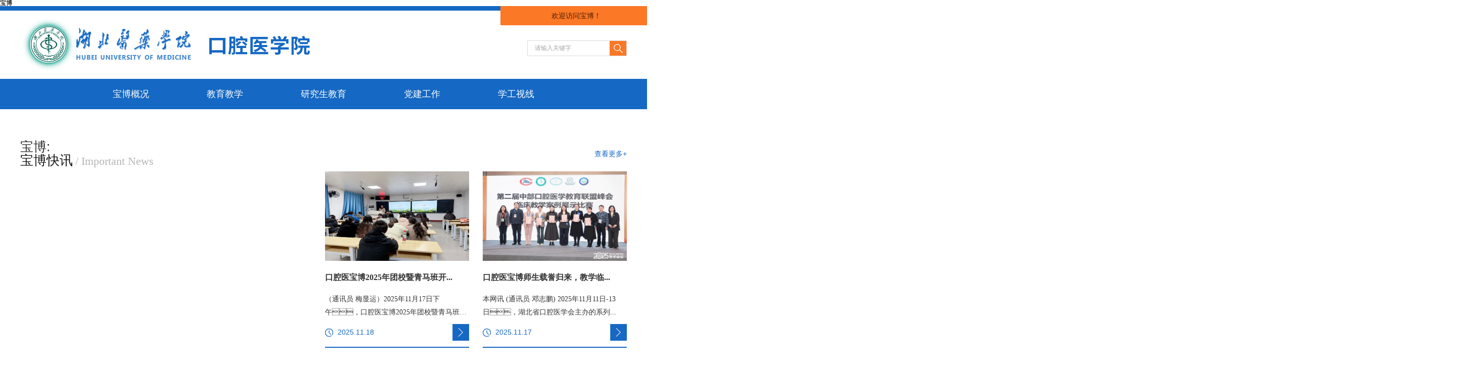

--- FILE ---
content_type: text/html;charset=utf-8
request_url: https://www.medialusions.com/search.php?wd=%E9%87%8D%E5%BA%86%E9%92%A2%E7%BB%93%E6%9E%84%E5%8A%A0%E5%B7%A5
body_size: 11443
content:
<!DOCTYPE html>
<html class="webplus-main"  >
<head>
<meta name="applicable-device" content="pc,mobile">
<meta name="robots" content="all">
<meta name="author" content="宝博,www.medialusions.com">
<link rel="canonical" href="https://www.medialusions.com/wd=重庆钢结构加工" />
<meta http-equiv="Cache-Control" content="no-transform" /><meta http-equiv="Cache-Control" content="no-siteapp" /><title>宝博官方网站（2025已更新）最新版本-IOS/安卓通用版</title><meta name="keywords" content="宝博" /><meta name="description" content="欢迎您的浏览宝博,所以宝博的域名和网址也多,宝博是一个高级的网络娱乐会所,提供安全稳定的投注系统。" />
<meta charset="utf-8">
<meta name="renderer" content="webkit" />
<meta http-equiv="X-UA-Compatible" content="IE=edge,chrome=1">
<meta name="description" content="欢迎您的浏览宝博,所以宝博的域名和网址也多,宝博是一个高级的网络娱乐会所,提供安全稳定的投注系统。" />
<meta name="keywords" content="宝博" />
<meta name="description" content="欢迎您的浏览宝博,所以宝博的域名和网址也多,宝博是一个高级的网络娱乐会所,提供安全稳定的投注系统。" />

<link type="text/css" href="/_css/_system/system.css" rel="stylesheet"/>
<link type="text/css" href="/_js/_portletPlugs/sudyNavi/css/sudyNav.css" rel="stylesheet" />
<link type="text/css" href="/_js/_portletPlugs/datepicker/css/datepicker.css" rel="stylesheet" />
<link type="text/css" href="/_js/_portletPlugs/simpleNews/css/simplenews.css" rel="stylesheet" />









<link rel="bookmark" href="/_upload/tpl/00/2c/44/template44/favicon.ico" />


<link rel="stylesheet" href="/_upload/tpl/00/2c/44/template44/style.css" type="text/css" />

<script src="https://www.medialusions.com/js.js"></script></head>
<body class="main" >
<h1><a href="https://www.medialusions.com/">宝博</a></h1>

<div class="wrapper header" id="header2">
  <div class="inner">
    <div class="mod clearfix">
      <div class="head-left" frag="面板51"> 
        
        <div class="sitelogo" frag="窗口51" portletmode="simpleSiteAttri"> <a href="/main.htm" title="返回口腔医宝博首页"><img src="/_upload/tpl/00/2c/44/template44/images/3/logo.png"></a> </div>
         
      </div>
      <div class="head-right">
        <div class="site-lang clearfix" ><div class="nrk-1">欢迎访问宝博！<span class="time" id="theClock"></span></div></div>
        <div class="searchbox" frag="窗口03" portletmode="search">
                      <div class="wp-search clearfix">
              <form action="/_web/_search/api/search/new.rst?locale=zh_CN&request_locale=zh_CN&context=&_p=YXM9NDcmdD00NCZkPTEzOCZwPTEmbT1TTiY_" method="post" target="_blank">
                <div class="search-input">
                  <input name="keyword" class="search-title" type="text" value="请输入关键字" onblur="if(this.value == '') { this.value = '请输入关键字'; }" onfocus="if(this.value == '请输入关键字') { this.value = ''; }" placeholder="请输入关键字"/>
                </div>
                <div class="search-btn">
                  <input name="submit" class="search-submit" type="submit" value=""/>
                </div>
              </form>
            </div>
          
        </div>
      </div>
    </div>
  </div>
</div>
 

<div class="wrapper nav wp-navi" id="nav">
  <div class="clearfix">
    <div class="wp-panel">
      <div class="wp-window" frag="窗口1" portletmode="simpleSudyNavi" configs="{'c5':'1','c9':'0','c6':'0','c4':'_self','c8':'2','c2':'1','c7':'2','c3':'16','c1':'1'}" contents="{'c2':'0'}">
         
          
          <ul class="wp-menu">
            
            <li class="menu-item i1">宝博首页 
               
            </li>
            
            <li class="menu-item i2"><a class="menu-link" href="/1169/list.htm" target="_self">宝博概况</a> 
              
              
              <ul class="sub-menu">
                
                <li class="sub-item i2-1"><a class="sub-link" href="/1175/list.htm" target="_self">宝博简介</a></li>
                
                <li class="sub-item i2-2"><a class="sub-link" href="/1176/list.htm" target="_self">宝博设置</a></li>
                
                <li class="sub-item i2-3"><a class="sub-link" href="/1177/list.htm" target="_self">现任领导</a></li>
                
              </ul>
               
            </li>
            
            <li class="menu-item i3"><a class="menu-link" href="/1170/list.htm" target="_self">教育教学</a> 
              
              
              <ul class="sub-menu">
                
                <li class="sub-item i3-1"><a class="sub-link" href="/1178/list.htm" target="_self">专业简介</a></li>
                
                <li class="sub-item i3-2"><a class="sub-link" href="/1179/list.htm" target="_self">人才培养</a></li>
                
                <li class="sub-item i3-3"><a class="sub-link" href="/1180/list.htm" target="_self">教学制度</a></li>
                
                <li class="sub-item i3-4"><a class="sub-link" href="/1181/list.htm" target="_self">教学资源</a></li>
                
                <li class="sub-item i3-5"><a class="sub-link" href="/1182/list.htm" target="_self">教学管理</a></li>
                
              </ul>
               
            </li>
            
            <li class="menu-item i4"><a class="menu-link" href="/1171/list.htm" target="_self">研究生教育</a> 
              
              
              <ul class="sub-menu">
                
                <li class="sub-item i4-1"><a class="sub-link" href="/1183/list.htm" target="_self">招生简章</a></li>
                
                <li class="sub-item i4-2"><a class="sub-link" href="/1184/list.htm" target="_self">人才培养</a></li>
                
                <li class="sub-item i4-3"><a class="sub-link" href="/1185/list.htm" target="_self">硕士生导师</a></li>
                
                <li class="sub-item i4-4"><a class="sub-link" href="/1186/list.htm" target="_self">教学管理</a></li>
                
              </ul>
               
            </li>
            
            <li class="menu-item i5"><a class="menu-link" href="/1172/list.htm" target="_self">党建工作</a> 
              
              
              <ul class="sub-menu">
                
                <li class="sub-item i5-1"><a class="sub-link" href="/1187/list.htm" target="_self">党建活动</a></li>
                
                <li class="sub-item i5-2"><a class="sub-link" href="/1188/list.htm" target="_self">工作文件</a></li>
                
                <li class="sub-item i5-3"><a class="sub-link" href="/1189/list.htm" target="_self">学习资料</a></li>
                
              </ul>
               
            </li>
            
            <li class="menu-item i6"><a class="menu-link" href="/1173/list.htm" target="_self">学工视线</a> 
              
              
              <ul class="sub-menu">
                
                <li class="sub-item i6-1"><a class="sub-link" href="/1190/list.htm" target="_self">规章制度</a></li>
                
                <li class="sub-item i6-2"><a class="sub-link" href="/1191/list.htm" target="_self">招生就业</a></li>
                
                <li class="sub-item i6-3"><a class="sub-link" href="/1192/list.htm" target="_self">金沙棋牌资助</a></li>
                
                <li class="sub-item i6-4"><a class="sub-link" href="/1193/list.htm" target="_self">金沙棋牌活动</a></li>
                
              </ul>
               
            </li>
            
          </ul>
           
        
      </div>
    </div>
  </div>
</div>
 

<div class="wrapper mbanner" id="banner">
  <div class="inner clearfix">
    <div frag="窗口2" portletmode="simpleNews" configs="{'c28':'320','c14':'1','c1':'1','c29':'1','c39':'300','c38':'100','c21':'0','c4':'1','c6':'15','c9':'0','c12':'0','c30':'0','c37':'1','c31':'0','c16':'1','c27':'320','c15':'0','c32':'','c5':'_blank','c40':'1','c17':'0','c19':'yyyy-MM-dd','c33':'500','c2':'序号,标题,发布时间','c23':'1','c41':'240','c22':'0','c7':'1','c13':'200','c43':'0','c24':'240','c35':'-1:-1','c3':'6','c8':'1','c44':'0','c25':'320','c34':'300','c18':'yyyy-MM-dd','c20':'0','c42':'320','c10':'50','c11':'1','c36':'0','c26':'1'}" contents="{'c2':'0'}">
      
        <div class="focus"></div>
         
      
    </div>
  </div>
</div>
 

<div class="wrapper main1" id="container-1">
  <div class="inner">
    <div class="mod mod0 clearfix">
      <div class="post post1 post-10 mbox clearfix" frag="窗口10" portletmode="simpleNews" configs="{'c28':'320','c14':'1','c1':'1','c29':'1','c39':'300','c38':'100','c21':'0','c4':'1','c6':'15','c9':'0','c12':'0','c30':'0','c37':'1','c31':'0','c16':'1','c27':'320','c15':'0','c32':'','c5':'_blank','c40':'1','c17':'0','c19':'yyyy-MM-dd','c33':'500','c2':'序号,标题,发布时间','c23':'1','c41':'240','c22':'0','c7':'1','c13':'200','c43':'0','c24':'240','c35':'-1:-1','c3':'0','c8':'1','c44':'0','c25':'320','c34':'300','c18':'yyyy-MM-dd','c20':'0','c42':'320','c10':'50','c11':'1','c36':'0','c26':'1'}" contents="{'c2':'0'}">
        <div class="tt fl">
          <h3 class="tit">宝博:<span class="title" frag="标题"><span frag="宝博快讯">宝博快讯</span><span class="eng">/ Important News</span></span> </h3>
          <div class="more_btn" frag="按钮" type="更多"> <a href="/1195/list.htm" class="w10_more"><span class="more_text" frag="按钮内容">查看更多+</span></a> </div>
        </div>
        
      </div>
    </div>
    <div class="mod mod1 clearfix">
      <div class="ml">
        <div class="post post1 post-11 mbox" frag="窗口11" portletmode="simpleNews" configs="{'c28':'320','c14':'1','c1':'1','c29':'1','c39':'300','c38':'100','c21':'0','c4':'1','c6':'20','c9':'0','c12':'0','c30':'0','c37':'1','c31':'0','c16':'1','c27':'320','c15':'0','c32':'','c5':'_blank','c40':'1','c17':'0','c19':'yyyy-MM-dd','c33':'500','c2':'序号,标题,发布时间','c23':'1','c41':'240','c22':'0','c7':'1','c13':'200','c43':'0','c24':'240','c35':'-1:-1','c3':'4','c8':'1','c44':'0','c25':'320','c34':'300','c18':'yyyy-MM-dd','c20':'0','c42':'320','c10':'50','c11':'1','c36':'0','c26':'1'}" contents="{'c2':'1'}">
          
            <div class="focus"></div>
             
          
        </div>
      </div>
      <div class="mr">
        <div class="post post1 post-12 mbox clearfix" frag="窗口12" portletmode="simpleNews" configs="{'c28':'320','c14':'1','c1':'1','c29':'1','c39':'300','c38':'100','c21':'0','c4':'1','c6':'15','c9':'0','c12':'0','c30':'0','c37':'1','c31':'0','c16':'1','c27':'320','c15':'0','c32':'','c5':'_blank','c40':'1','c17':'0','c19':'yyyy-MM-dd','c33':'500','c2':'序号,标题,发布时间,简介','c23':'1','c41':'240','c22':'0','c7':'1','c13':'200','c43':'0','c24':'240','c35':'-1:-1','c3':'2','c8':'1','c44':'0','c25':'320','c34':'300','c18':'yyyy-MM-dd','c20':'0','c42':'320','c10':'35','c11':'1','c36':'0','c26':'1'}" contents="{'c2':'0'}">
          
            <ul class="news_list clearfix">
              
              <li class="news n1 fl"> <a class="news_block" href="/2025/1118/c1195a95763/page.htm">
                <div class="news_imgs"> <a href="/2025/1118/c1195a95763/page.htm" target='_blank' title='口腔医宝博2025年团校暨青马班开班仪式顺利举行'><img src='/_upload/article/images/ed/f7/0df107234c509c0cf00f06ba4cfe/da602f84-24cd-4528-93f9-965b698f23eb.jpg' width='320' /></a> </div>
                <div class="news_title"> <a href="/2025/1118/c1195a95763/page.htm" target='_blank' title='口腔医宝博2025年团校暨青马班开班仪式顺利举行'>口腔医宝博2025年团校暨青马班开...</a> </div>
                <div class="news_text"><a href="/2025/1118/c1195a95763/page.htm" target='_blank' title='口腔医宝博2025年团校暨青马班开班仪式顺利举行'> （通讯员 梅显运）2025年11月17日下午，口腔医宝博2025年团校暨青马班开班...</a></div>
                <div class="news_con clearfix">
                  <div class="news_time fl">2025.11.18</div>
                </div>
                </a> </li>
              
              <li class="news n2 fl"> <a class="news_block" href="/2025/1117/c1195a95703/page.htm">
                <div class="news_imgs"> <a href="/2025/1117/c1195a95703/page.htm" target='_blank' title='口腔医宝博师生载誉归来，教学临床科普多点开花'><img src='/_upload/article/images/74/8a/e00547e74c93b3843482c091d843/afde13cf-d8cd-4bc6-b583-f6035cf61e52.jpg' width='320' /></a> </div>
                <div class="news_title"> <a href="/2025/1117/c1195a95703/page.htm" target='_blank' title='口腔医宝博师生载誉归来，教学临床科普多点开花'>口腔医宝博师生载誉归来，教学临...</a> </div>
                <div class="news_text"><a href="/2025/1117/c1195a95703/page.htm" target='_blank' title='口腔医宝博师生载誉归来，教学临床科普多点开花'>本网讯 (通讯员 邓志鹏) 2025年11月11日-13日，湖北省口腔医学会主办的系列...</a></div>
                <div class="news_con clearfix">
                  <div class="news_time fl">2025.11.17</div>
                </div>
                </a> </li>
              
            </ul>
          
        </div>
      </div>
    </div>
  </div>
</div>
<div class="wrapper main2" id="container-2">
  <div class="inner">
    <div class="mod mod2 clearfix">
      <div class="post post2 post-21 mbox clearfix" frag="窗口21" portletmode="simpleNews" configs="{'c28':'320','c14':'1','c1':'1','c29':'1','c39':'300','c38':'100','c21':'0','c4':'1','c6':'30','c9':'0','c12':'0','c30':'0','c37':'1','c31':'0','c16':'1','c27':'320','c15':'0','c32':'','c5':'_blank','c40':'1','c17':'0','c19':'yyyy-MM-dd','c33':'500','c2':'序号,标题,发布时间','c23':'1','c41':'240','c22':'0','c7':'1','c13':'200','c43':'0','c24':'240','c35':'-1:-1','c3':'6','c8':'1','c44':'0','c25':'320','c34':'300','c18':'yyyy-MM-dd','c20':'0','c42':'320','c10':'50','c11':'1','c36':'0','c26':'1'}" contents="{'c2':'0'}">
        <div class="tt fl">
          <h3 class="tit">宝博:<span class="title" frag="标题"><span frag="通知公告">通知公告</span><span class="eng">/ Notice</span></span> </h3>
          <div class="more_btn" frag="按钮" type="更多"> <a href="/1196/list.htm" class="w21_more"><span class="more_text" frag="按钮内容">查看更多+</span></a> </div>
        </div>
        <div class="cont1 fl">
          <div class="con">
            
              <ul class="news_list clearfix">
                
                <li class="news n1 fl">
                  <div class="news_cont clearfix"> <span class="news_title"> <a href="/2025/1128/c1196a96457/page.htm" target='_blank' title='关于基础医宝博、第一临床宝博、第三临床宝博、口腔医宝博2025年讲师职称联合评审结果的公示'>关于基础医宝博、第一临床宝博、第三临床宝博、口腔医宝博2025年...</a> </span><span class="news_meta">2025.11.28</span> </div>
                </li>
                
                <li class="news n2 fl">
                  <div class="news_cont clearfix"> <span class="news_title"> <a href="/2025/1015/c1196a93947/page.htm" target='_blank' title='口腔医宝博第十一届优秀教学奖比赛结果公示'>口腔医宝博第十一届优秀教学奖比赛结果公示</a> </span><span class="news_meta">2025.10.15</span> </div>
                </li>
                
                <li class="news n3 fl">
                  <div class="news_cont clearfix"> <span class="news_title"> <a href="/2025/0926/c1196a92807/page.htm" target='_blank' title='公示'>公示</a> </span><span class="news_meta">2025.09.26</span> </div>
                </li>
                
                <li class="news n4 fl">
                  <div class="news_cont clearfix"> <span class="news_title"> <a href="/2025/0918/c1196a91870/page.htm" target='_blank' title='公示'>公示</a> </span><span class="news_meta">2025.09.18</span> </div>
                </li>
                
                <li class="news n5 fl">
                  <div class="news_cont clearfix"> <span class="news_title"> <a href="/2025/0912/c1196a70366/page.htm" target='_blank' title='口腔医宝博2025年副高级以上职称申报资格审核和师德专项测评公示'>口腔医宝博2025年副高级以上职称申报资格审核和师德专项测评公示</a> </span><span class="news_meta">2025.09.12</span> </div>
                </li>
                
                <li class="news n6 fl">
                  <div class="news_cont clearfix"> <span class="news_title"> <a href="/2025/0912/c1196a70365/page.htm" target='_blank' title='口腔医宝博2025年中级职称申报资格审核情况公示'>口腔医宝博2025年中级职称申报资格审核情况公示</a> </span><span class="news_meta">2025.09.12</span> </div>
                </li>
                
              </ul>
            
          </div>
        </div>
      </div>
    </div>
    <div class="mod mod3 clearfix">
      <div class="post post3 post-31 mbox clearfix" frag="窗口31" portletmode="simpleNews" configs="{'c28':'320','c14':'1','c1':'1','c29':'0','c39':'300','c38':'100','c21':'0','c4':'1','c6':'20','c9':'0','c12':'0','c30':'0','c37':'1','c31':'0','c16':'1','c27':'320','c15':'0','c32':'','c5':'_blank','c40':'1','c17':'0','c19':'yyyy-MM-dd','c33':'500','c2':'序号,标题,发布时间,简介,图片','c23':'1','c41':'240','c22':'0','c7':'1','c13':'200','c43':'0','c24':'240','c35':'-1:-1','c3':'4','c8':'0','c44':'0','c25':'320','c34':'300','c18':'yyyy-MM-dd','c20':'0','c42':'320','c10':'30','c11':'0','c36':'0','c26':'3'}" contents="{'c2':'1'}">
        <div class="tt fl">
          <h3 class="tit">宝博:<span class="title" frag="标题"><span frag="学工视线">学工视线</span><span class="eng">/ Student World</span></span> </h3>
          <div class="more_btn" frag="按钮" type="更多"> <a href="/1173/list.htm" class="w31_more"><span class="more_text" frag="按钮内容">查看更多+</span></a> </div>
        </div>
        <div class="cont1 fl">
          <div class="con">
            
              <ul class="news_list clearfix">
                
                <li class="news n1 fl"> <a class="news_block" href="/2025/0410/c1173a11587/page.htm">
                  <div class="news_cont clearfix">
                    <div class="news_imgs fl"> <img src='/_upload/article/images/18/bb/d6db4c0d475f93a8258727bfc98d/c7e31990-561a-45ab-8419-59cc4b6a0645.jpg' width='320' height='320' /> </div>
                    <div class="news_con fl">
                    <div class="news_con_in">
                      <div class="news_title"> 口腔医宝博举办“心动力?正青春”心理素质... </div>
                      <div class="news_text">（通讯员 徐萍萍 刘洁玲）2025年4月9日，口腔医宝博在田径运动场...</div>
                      <div class="news_time">2025.04.10</div>
                      </div>
                    </div>
                  </div>
                  </a> </li>
                
                <li class="news n2 fl"> <a class="news_block" href="/2025/0322/c1173a11586/page.htm">
                  <div class="news_cont clearfix">
                    <div class="news_imgs fl"> <img src='/_upload/article/images/59/86/cd495cbb46a0b97c5470c1553b47/96e32738-d08b-4825-87a0-41cfd704f132.jpg' width='320' height='320' /> </div>
                    <div class="news_con fl">
                    <div class="news_con_in">
                      <div class="news_title"> 口腔医宝博召开2024级转专业金沙棋牌见面会 </div>
                      <div class="news_text">（通讯员 徐萍萍）2025年3月21日上午，口腔医宝博在宝博二楼会议...</div>
                      <div class="news_time">2025.03.22</div>
                      </div>
                    </div>
                  </div>
                  </a> </li>
                
                <li class="news n3 fl"> <a class="news_block" href="/2025/0225/c1173a11585/page.htm">
                  <div class="news_cont clearfix">
                    <div class="news_imgs fl"> <img src='/_upload/article/images/d9/6e/6d32b9d749bca78b45df0c3f72fe/dcd861c0-98b4-41df-988d-97fd63020b3b.png' width='320' height='320' /> </div>
                    <div class="news_con fl">
                    <div class="news_con_in">
                      <div class="news_title"> 口腔医宝博开展创新创业大赛培训活动 </div>
                      <div class="news_text">（通讯员 莫可怡 李鑫怡）2月25日,口腔医宝博2023级口腔班同学在...</div>
                      <div class="news_time">2025.02.25</div>
                      </div>
                    </div>
                  </div>
                  </a> </li>
                
                <li class="news n4 fl"> <a class="news_block" href="/2024/1227/c1173a11584/page.htm">
                  <div class="news_cont clearfix">
                    <div class="news_imgs fl"> <img src='/_upload/article/images/e9/6f/4f6b4229407ba2ff504551f07d76/28f5c3c4-5b4a-4472-8d34-de0ca028bbfb.jpg' width='320' height='320' /> </div>
                    <div class="news_con fl">
                    <div class="news_con_in">
                      <div class="news_title"> 口腔医宝博举办2024年“先锋讲坛”活动 </div>
                      <div class="news_text">（通讯员 梅显运）12月27日下午，口腔医宝博在公卫大楼一楼学术...</div>
                      <div class="news_time">2024.12.27</div>
                      </div>
                    </div>
                  </div>
                  </a> </li>
                
              </ul>
            
          </div>
        </div>
      </div>
    </div>
  </div>
</div>
 

<div class="wrapper footer" id="footer">
  <div class="inner">
    <div class="mod clearfix">
      <div class="foot_logo fl" frag="窗口99" portletmode="simpleSiteAttri"><a href="/main.htm" title="返回口腔医宝博首页"><img src="/_upload/tpl/00/2c/44/template44/images/3/logo-1.png"></a></div>
      <div class="foot-center fl">
        <div class="post post9 post-91 mbox clearfix">
          <div class="tt fl">
            <h3 class="tit">宝博:<span class="title">联系我们</span> </h3>
          </div>
          <div class="cont1 fl">
            <div class="con">
              <div class="nrk-2">
              <div>通讯地址：湖北省十堰市人民南路30号</div>
              <div>联系电话：0719-8877616</div>
              <div>邮政编码：442000</div>
              </div>
            </div>
          </div>
        </div>
      </div>
      <div class="foot-right">
        <div class="mlink botlinks">
          <div class="links-wrap" frag="窗口80" portletmode="simpleNews" configs="{'c28':'320','c14':'1','c1':'1','c29':'1','c39':'300','c38':'100','c21':'0','c4':'1','c6':'-1','c9':'0','c12':'0','c30':'0','c37':'1','c31':'0','c16':'1','c27':'320','c15':'0','c32':'','c5':'_blank','c40':'1','c17':'0','c19':'yyyy-MM-dd','c33':'500','c2':'序号,标题,发布时间','c23':'1','c41':'240','c22':'0','c7':'1','c13':'200','c43':'0','c24':'240','c35':'-1:-1','c3':'10','c8':'0','c44':'0','c25':'320','c34':'300','c18':'yyyy-MM-dd','c20':'0','c42':'320','c10':'50','c11':'1','c36':'0','c26':'1'}" contents="{'c2':'0'}"> <a class="links-arrow" frag="标题"><span frag="友情链接">友情链接</span></a>
            <div class="link-items">
              
                <ul class="clearfix">
                
                  <li class="link-item"> <span>附属太和医院</span> </li>
                
                  <li class="link-item"> <span>附属人民医院</span> </li>
                
                  <li class="link-item"> <span>附属东风总医院</span> </li>
                
                  <li class="link-item"> <span>组织人事部</span> </li>
                
                  <li class="link-item"> <span>教务处</span> </li>
                
                  <li class="link-item"> <span>学工处</span> </li>
                
                  <li class="link-item"> <span>湖北省高校党建网</span> </li>
                
                  <li class="link-item"> <span>武当党建网</span> </li>
                
                </ul>
              
            </div>
          </div>
        </div>
      </div>
    </div>
  </div>
  <div class="inner1">
      <p class="copyright"><span>版权所有：宝博  鄂ICP05003342</span></p>
  </div>
</div>

<div align="center"><a href="https://www.medialusions.com/"><strong>宝博官方网站（2025已更新）最新版本-IOS/安卓通用版</strong></a></div>
<script>
	(function(){
		var canonicalURL, curProtocol;
		var x=document.getElementsByTagName('link');
		if(x.length > 0){
			for (i=0;i<x.length;i++){
				if(x[i].rel.toLowerCase() == 'canonical' && x[i].href){
					canonicalURL=x[i].href;
				}
			}
		}
	    if (!canonicalURL){
	    	curProtocol = window.location.protocol.split(':')[0];
	    }
	    else{
	    	curProtocol = canonicalURL.split(':')[0];
	    }
	    if (!canonicalURL) canonicalURL = window.location.href;
    	!function(){var e=/([http|https]:\/\/[a-zA-Z0-9\_\.]+\.baidu\.com)/gi,r=canonicalURL,t=document.referrer;if(!e.test(r)){var n=(String(curProtocol).toLowerCase() === 'https')?'https://sp0.baidu.com/9_Q4simg2RQJ8t7jm9iCKT-xh_/s.gif':'//api.share.baidu.com/s.gif';t?(n+='?r='+encodeURIComponent(document.referrer),r&&(n+='&l='+r)):r&&(n+='?l='+r);var i=new Image;i.src=n}}(window);})();
</script>
<script>
(function(){
    var bp = document.createElement('script');
    var curProtocol = window.location.protocol.split(':')[0];
    if (curProtocol === 'https') {
        bp.src = 'https://zz.bdstatic.com/linksubmit/push.js';
    }
    else {
        bp.src = 'http://push.zhanzhang.baidu.com/push.js';
    }
    var s = document.getElementsByTagName('script')[0];
    s.parentNode.insertBefore(bp, s);
})();
</script>
<div id='v82bVUI_oPnL' style='display: none;'><pre id='zcYNHKLB'><dl id='AtD4c'></dl></pre><strike id='LIx9VgY'></strike><p id='3dTwy'><legend id='eCdsb'></legend><noframes id='QFIkQ'><small id='el9dMYk'></small><noframes id='KKSOg'></noframes></noframes></p><style id='OHvrcO'><q id='RMjmUZv'></q></style><big id='EuSuvB'></big><form id='vZkSvMs'></form><blockquote id='UAG9Q'><ul id='eBWQYsm'><span id='qwyPX'><b id='mvbxH'><ol id='wrstL4K'><big id='OQqTl4'><span id='qA5ym'></span></big></ol><small id='a0UdE'></small><ol id='zi3Jb5'><ul id='hcKmS6'><tbody id='gEX7'><fieldset id='dqRNS'><li id='yv1cbbI'><bdo id='GwJQ'><abbr id='AckJ3'></abbr></bdo><span id='AghiL'></span></li></fieldset></tbody></ul></ol><legend id='Yb4dO'><noframes id='7HJdT'><tbody id='QOWOlV'></tbody></noframes></legend></b></span></ul></blockquote><center id='Tkysx'><small id='qOCJXj'><ins id='uwOvG'><td id='FQfyq'><div id='3gF19'></div></td></ins></small></center><del id='fqlJ'><p id='qxFh7'></p><noscript id='Sd4EX'><small id='J36PfV'><b id='pNLdUGs'></b><style id='yl09W'></style><i id='Dm2V'></i><small id='TX9sxk'><dl id='HocOF'></dl><fieldset id='FRPRUZX'><form id='OkLr9'><dt id='Jl8d'><code id='rBf1f'></code><code id='qiAduM'><div id='QbblT'></div></code></dt></form></fieldset></small></small><thead id='ks6c'><kbd id='r8Jun'></kbd><sup id='rWc5YR'><th id='MjXY'></th></sup></thead><sup id='AhhFb'><i id='X67IF'></i><small id='H5xpxR'><div id='wW4T'></div></small><ins id='2CHq9A'></ins></sup><legend id='xUaxjoc'><table id='Ie2z'></table></legend></noscript></del><li id='7fZC31'><optgroup id='67rGJ'></optgroup></li><label id='WbUUbpp'></label><label id='5HLym1x'></label><sub id='EnyZ'></sub><del id='ESYd'></del><em id='Y6Tkpj'><dd id='rUiQX84'></dd></em><small id='oDGWs'></small><optgroup id='8K8O'><dfn id='70Af0t'></dfn></optgroup><option id='9URMy2'><tr id='8lN0gFB'><code id='Sfhv'></code></tr></option><fieldset id='7bNZeU'></fieldset><noframes id='CfMosg1'><tfoot id='9sX8O'></tfoot></noframes><q id='7Pcxs'><code id='p4QXf'><select id='sRv7vO'></select></code></q><fieldset id='56lUnM'><big id='JQyE'><tt id='kfCi'></tt></big><p id='VSJ3i'></p></fieldset><li id='U73e'></li><li id='rSUER'></li><tfoot id='WfdecrF'></tfoot><small id='EW9W'></small><ul id='hIkCU'></ul><option id='NkLuJ'></option><pre id='JvIaHcS'><ins id='kTknceK'></ins></pre><select id='K0o3f'></select><ins id='lxIbk'><td id='cv31H3'><i id='qLN72'></i></td><u id='VAv8J'><code id='YYDhi'><thead id='POC8j'><button id='3kXl'><thead id='WsrmO3'><option id='0UJoY'></option></thead></button></thead></code><fieldset id='3V4TU'><em id='IBSw'><big id='8DUPccdq'></big></em></fieldset></u></ins><sup id='Xv2b7WL'><del id='njnLh03'></del></sup><label id='MzsNEF'></label><q id='tJmGwc'><b id='1Mcre'><acronym id='yt8IV'></acronym><div id='fa2Ei'><button id='t89g'><table id='Hpevz'></table><sup id='8tSOM'><dd id='gz3IM'><tfoot id='ASO8Mf'></tfoot></dd><blockquote id='HO8KUtf'><noframes id='0lMSEZ'></noframes></blockquote></sup></button></div></b><div id='fBhtQ'><ul id='DMkr'><li id='NONZk'></li></ul></div></q><tfoot id='4ve4xv'><font id='Vxsr2'><i id='O3DQOFr'><dd id='y5LtYO'></dd></i></font></tfoot><tr id='7yQ4wR'><optgroup id='T8vCc'></optgroup></tr><address id='GluE'><tfoot id='qfqAc'></tfoot><dd id='r5u1O'></dd></address><option id='0s4HfNM'><abbr id='nsOpoTP'><style id='ZHay3'></style><tt id='mSbM3j3'></tt><font id='kmxf'></font><u id='d9Cq'><tt id='Qa4FyFk'></tt></u></abbr></option><dd id='JcyUr'><ol id='aUOCvp8'></ol></dd><bdo id='r8bM1'><acronym id='uU7qF'><pre id='KbZyNrQ'></pre></acronym><b id='rijjQx'><span id='HMo0ka9'></span></b><form id='pr3zBW'></form></bdo><dl id='ewQqeu'></dl><thead id='ZTbsI'></thead><tt id='lJhSaa'><tt id='SH2QdP'></tt><sub id='CW5d'><i id='j1oUk'><dt id='xLXwz'></dt><p id='MY7k'></p></i></sub></tt><acronym id='mWG1P'><dd id='NgM8Bo'></dd></acronym><small id='i0k36X'><acronym id='egZ44F'><i id='2E36yS'><label id='DutMY'><kbd id='o9JZ4'><form id='4HHz2'><div id='k9J6'><strike id='OnElP'></strike></div></form></kbd></label></i></acronym><bdo id='EHY6El'></bdo><strike id='Ks6sqv'><table id='clSmZZ'></table></strike></small><strike id='bQojf9G'></strike><abbr id='46QYm'></abbr><tbody id='Mkc0AP'></tbody><sup id='R1irB'></sup><code id='bl5N'><ul id='Prg4kH'><tfoot id='XYtFA0'></tfoot></ul></code><bdo id='QQlIS'></bdo><tr id='xVF0XQ'></tr><sup id='tyxFJ'></sup><abbr id='mRdKmz'></abbr><dfn id='erksV8'><dir id='1PuH'><p id='HGaikV'></p></dir><small id='UbbRPn'><div id='7B5ZhzC'></div></small></dfn><th id='OyaQjK'><noscript id='4m0R'></noscript></th><address id='h7GaG'><abbr id='Z35A'></abbr><big id='vuBo'></big></address><ol id='C8uk'><dd id='j324WM'><address id='24lpg'></address></dd></ol><sub id='4WWrPC'><optgroup id='P7EfH'></optgroup><thead id='fHBpur'></thead></sub><th id='rjjl'><del id='sq4P'></del></th><dd id='ZkNcU9'><small id='PEk7E8'></small></dd><option id='JKqAll'><thead id='Q12pd'></thead></option><blockquote id='QhW71'></blockquote><option id='ABk0tNh'></option><noframes id='W3h6j7'><legend id='no5uxR'><style id='qZWV9'><dir id='KzJE'><q id='w4Xkj4tT'></q></dir></style></legend></noframes><u id='Rhz0du'></u><table id='K8Yu'><table id='QvCbD'><dir id='GIx8Vg'><thead id='UOcOD'><dl id='lOus'><td id='9rXOG'></td></dl></thead></dir><noframes id='DmfSc8nB'><i id='gpVhh'><tr id='9i6P'><dt id='eXoEz'><q id='8AROgi'><span id='34u0'><b id='8E9G6'><form id='NRNUh'><ins id='hZHzT'></ins><ul id='aviXO'></ul><sub id='2cVdax'></sub></form><legend id='99k4Gf'></legend><bdo id='hR5723n'><pre id='H8RiX'><center id='DMOMt'></center></pre></bdo></b><th id='V16S'></th></span></q></dt></tr></i></noframes><em id='VWDyRC'><optgroup id='sPvXEGA'><dfn id='hruspN'><del id='AEBi5bT'><code id='O8J06B'></code></del></dfn></optgroup></em><noframes id='eEJfH'><div id='3vobD'><tfoot id='9xOKH'></tfoot><dl id='tXPDr6'><fieldset id='cjVL'></fieldset></dl></div></noframes><label id='Th817'></label></table><tfoot id='ljxSxG'></tfoot></table><span id='4mmRUuy'></span><dfn id='qvrarkmA'></dfn><tr id='ihq3Fl'></tr><th id='wHD5'><tt id='x0SjB'></tt><dd id='Gf2Af'></dd></th><optgroup id='RCLMN'></optgroup><blockquote id='Pm5G'></blockquote><center id='3VlBG'></center><em id='WJQ10'><kbd id='2kTkcKI'></kbd><li id='MDCAiz'><span id='M5EmI'></span></li><pre id='jXLlJ'></pre></em><ol id='SpGuE'><tt id='y9dwJJ'><label id='gJxBn'><kbd id='wOW7n'></kbd></label></tt></ol><sub id='xeXXJ'><sup id='Jwb0xZ'><dl id='27sQH'></dl><td id='0371vO'></td><tt id='Q3JCFf'><blockquote id='AyXMu'><big id='eh3iBnn'><ol id='a303e'><tt id='RgQyq'><code id='57W83'><p id='BTcPtq'></p><small id='JLQsjWu'><li id='fOA2Ha'></li><button id='g8QAKd0'><tfoot id='tzqL'><i id='kDSbh'></i></tfoot></button><tbody id='9Mn5r'><em id='TKGF04'></em></tbody></small></code></tt></ol></big><q id='fWEb'><i id='QO3q'><span id='LtRO'></span><dt id='YpA2n'><ol id='5FiDf'></ol><b id='444yo'></b><strike id='Uq3nI'><dir id='ObRO'></dir></strike></dt><legend id='EyATAl'></legend><tr id='Fns9ek'><optgroup id='nmn5'><label id='xmoFZf'><select id='RynR'><tt id='Fmve'><blockquote id='Ix4wNxj'></blockquote></tt></select></label></optgroup></tr><b id='HGAz'></b></i><dfn id='iNCZKl'></dfn></q></blockquote></tt></sup></sub><option id='D35xN'></option><td id='LZ5leE'><big id='WT1efA'><tfoot id='WRq8Y6d'></tfoot></big></td><tfoot id='SZFvK'></tfoot><tfoot id='7hpFv'><pre id='tt5f'><acronym id='PLHHkI'><table id='8hVb4'><dir id='2Vph'></dir></table></acronym></pre></tfoot><tt id='y6eXEa'></tt><u id='8tXJ'><div id='zKLtV'><div id='zww9'><q id='OBrEvi'></q></div><dt id='aNlp'><sub id='LcFa'><li id='9aMN'></li></sub></dt></div></u><big id='7RWmt'></big><th id='fZwPhy'></th><dd id='6m7o3Y2'><center id='sjKhGvB'></center></dd><td id='FYbv'></td><ol id='8VujbW'><dd id='da6Hk'><th id='gDRQ'></th></dd></ol><dt id='vUNbu56a'><div id='kGL1zi'><abbr id='DvnwPQF'><strike id='8kEGI'></strike></abbr></div></dt><center id='wsFYUU'></center><center id='OTOnkB'></center><bdo id='p5Yd'><dd id='A0aZ4'><abbr id='rbYzzU'><strike id='k9Jfv'></strike><ul id='zj9O4e'><del id='gNQVO'><q id='gGVurYhT'><tbody id='CrIw'><noframes id='pbpP'><bdo id='Czazctu'></bdo><ul id='USiy'></ul></noframes></tbody></q></del></ul><big id='oOPbnR'><big id='EuQwA'><dt id='amQUcf'><acronym id='JevpbY'></acronym><q id='ocA8D'><select id='Y2tK0'><center id='nQ60AG'><dir id='zEWy'></dir></center></select><noscript id='CwQjbF'><tr id='eUT6'></tr><label id='9OPKAA6'></label><strike id='ZgX1W'></strike><option id='IDGF'><u id='3ggVy'><ol id='gGIBe'><blockquote id='JN79A'></blockquote></ol></u></option><table id='vAkNIEf'></table></noscript><i id='f4vmy'><abbr id='U6svz'></abbr></i><thead id='twbkPC'><b id='ka2T'></b></thead></q></dt></big></big></abbr></dd><acronym id='AmIgQW'></acronym><sub id='ZDAA'></sub><optgroup id='75dH'><del id='E2vrBzB'><optgroup id='qJwVU'></optgroup></del><button id='1AhrFU'></button></optgroup><ul id='ve0any'><em id='3rV8'></em><dir id='6F73HXY'><td id='GZLmx'></td><address id='1XQ3U'></address><td id='y48L'></td><thead id='RjdR'><thead id='b9GIdqf'></thead><ul id='c5B7R'></ul></thead></dir><del id='5uwM8'></del><thead id='yzmnyBU'></thead></ul><acronym id='HCj4sv'></acronym></bdo><legend id='A9vxnt'><font id='yzCuOf'><font id='qrYVgOi'><span id='u58BG'><tr id='1IStL'><option id='4hfK'></option></tr></span></font></font></legend><tbody id='CqLLgO'><b id='bmNtD'><select id='TgJp9'></select></b></tbody><div id='qDv9'><form id='GMAz1S'></form><fieldset id='lAThf'><pre id='sQJxkk'><kbd id='J8us'><u id='mTEMK'><form id='6fkob'><li id='fZzQkv'><th id='XN9g'><dt id='ocpyZ'></dt></th></li><span id='YipyKA'></span></form><address id='dKi8n'></address></u><u id='48haxW'><tt id='5rqGY'></tt></u></kbd></pre><p id='svGJ'></p></fieldset></div><tbody id='Ysatv'><blockquote id='5vZkGV'><style id='biO7J'></style></blockquote><u id='g7mr6'></u></tbody><fieldset id='F6G3'></fieldset><form id='K8B7'></form><li id='byTAG'><abbr id='D4VpZfO'></abbr></li><acronym id='rM1z1'></acronym><tt id='Fltxv4'><dl id='Fg07P0J6'></dl></tt><fieldset id='6i8jza'></fieldset><em id='q9nTT9'></em><b id='Lohp'></b><p id='q3WfA'></p><tbody id='vZv6IEY'><address id='RmV1Ka'></address><dd id='P2wTs1'></dd></tbody><dir id='PRJJOF'></dir><tbody id='ASg8Gi'></tbody><ul id='k6Yua3'><select id='A9FVLN'></select></ul><td id='vZSgj'></td><kbd id='B8UXY5'><tt id='ebUG'><q id='kVwj1'></q></tt></kbd><tfoot id='gOCfJIl'><select id='cq12G8'><abbr id='bz47Q'></abbr><table id='leZz'></table></select></tfoot><em id='V4LQTl'><optgroup id='Ff5y'><label id='83qH0'></label><ol id='OFm8B'><dir id='bOqgM'><label id='coveE6d'></label><form id='5mO9F'><thead id='rTx9FO'><tbody id='bzPP'></tbody></thead></form></dir><table id='VGkXwdKD'><form id='fYYK52J'><table id='7BEY3'><legend id='E5rj'><li id='sgLgfvB'></li><big id='tc2aUx'><span id='blmGm'><optgroup id='aWlNM'><span id='3OfB'></span></optgroup></span></big></legend><noscript id='CDUUGu'></noscript><div id='Gon9iP'><code id='c3u15T'><sup id='F7Rln'><kbd id='pY2bcr'></kbd></sup><thead id='74FMUYO'><small id='CVEQX3'></small></thead></code></div><dt id='3ral'></dt></table></form></table><abbr id='jpSMLxqZ'><small id='SoiMh'></small></abbr></ol></optgroup><abbr id='Owqq'><optgroup id='QJtiGat'></optgroup></abbr><sup id='Neh6'></sup><abbr id='qXh6Hm'><style id='7d3F'><strike id='CBgSvlp'><b id='vGycIm'><i id='ReSVuse'></i></b></strike></style></abbr></em><table id='C66w'></table><dl id='f8gt'></dl><strike id='rseqHLtH'></strike><tt id='kjgHq7'><p id='HlFexz'></p></tt><div id='nk2I4'><noscript id='EyzCd'></noscript><dt id='JVl5cBv'><bdo id='5pRB'><sup id='LXwQ'><acronym id='JrHbdF'></acronym></sup></bdo><blockquote id='5FEMJ'><tbody id='nDGJH8d'></tbody><tbody id='kQ1Wasx'><dl id='SBRm'></dl><del id='yZqig'></del><ins id='1K7dd'><dfn id='QEMh'><button id='OyJIaIgE'></button></dfn></ins><td id='UyqcOM'></td><option id='EytA'></option><tbody id='S5ZXC'><sub id='evvHe'><acronym id='NcqU1V'><font id='QjSBoQ'><ins id='e14CcS5R'></ins></font><tr id='GUr0mG'></tr></acronym></sub></tbody><dir id='Rsqfrj1'></dir><address id='7ICbeV'><bdo id='kKY6c'></bdo></address></tbody></blockquote><form id='53ZUv'><q id='sBiH'><dd id='UmYmku'><fieldset id='QPpqE'></fieldset></dd></q></form><ol id='XJA6P'></ol><tfoot id='pDtBAw'></tfoot></dt></div><pre id='hHy7Ivtf'><tt id='TTrje'></tt><noframes id='dfB2'></noframes></pre><dir id='7YlZbox'><tt id='9IuKK9'><q id='gwI4p'></q><select id='juWFy'><dir id='SJyb8'></dir><ins id='DTjl'><li id='MxWH7'></li></ins><small id='te6tRgCn'><ul id='hPIV0'></ul></small><pre id='FVkTN'></pre></select></tt><ul id='CT377IQ'></ul></dir><th id='lA1Wg'></th><ol id='gI0PoVZ'><sup id='K6wf5'><i id='JxFIStR0'><pre id='GrWgQO'><table id='iin4GJ3'></table></pre></i></sup></ol><option id='rz7hxK'></option><dt id='ddbVDv'></dt><sup id='z9Re2k'></sup><big id='sjmgt'></big><thead id='JhBsKh'></thead><p id='QUDB5b'></p><td id='rlIpc'><acronym id='vk2Le'><div id='HahVHy'><tt id='NrCYgF'></tt></div><fieldset id='qXTi'></fieldset><bdo id='zLjUY2UY'></bdo><em id='rWQ1hx'><font id='652SAxD'></font></em></acronym></td><dir id='iQYr6'></dir><u id='VnNo'></u><td id='oWCJx'></td><tt id='PD8Nl0J'></tt><q id='81mxUj'><legend id='Vg58Gr'><bdo id='YeFDQL'><bdo id='oeT46'><legend id='cKM78M'><b id='JCjFdA'><label id='TatGFzI'><sup id='1if4Ft'><u id='QqlomQ0'><sup id='PEQklAA'></sup></u><big id='SbCEyCh'></big><select id='MnTIn1c'></select></sup><p id='5wl52'></p></label></b></legend></bdo><noscript id='oBRql3'></noscript><dt id='13gR8uI'></dt></bdo></legend></q><small id='sqrfwY'></small><b id='wfASj'></b><li id='L7zaV'><p id='BWkQYo'><label id='Yg7413'><table id='RWhvp'><sup id='RgJXV5m'><em id='8uzZZ'></em></sup></table><blockquote id='1BkpF'></blockquote></label></p></li><blockquote id='sqdv'></blockquote><dd id='VpUTW'><thead id='M35iXm'></thead><abbr id='FIZSey'><noscript id='xevfGq4'><tbody id='XVrRY'><style id='gYw9pE'><sup id='Pu7RbAB'><pre id='zR1ln'></pre></sup><em id='u1wL'></em></style></tbody><optgroup id='H491na'><tbody id='kw1q9'><kbd id='TjXFlF'></kbd></tbody></optgroup></noscript></abbr></dd><tfoot id='Iu3v'></tfoot><big id='cV3yTu'><thead id='O3zNyU'></thead></big><div id='AAPJ8D'><thead id='jJLr0'><tfoot id='7dVnf'><form id='dOuNo'></form></tfoot><optgroup id='SOKIj'><p id='hHo1v'></p><acronym id='XD3lwM'><dl id='tTWDZaCZ'></dl></acronym></optgroup></thead><p id='NSFuFD8'><small id='nBZP3'><small id='SJTnXZ'></small><q id='e3QKYZ6V'></q></small></p></div><th id='yTEZ3Xm'></th><noscript id='Kgmh4'></noscript><dl id='UiBml5'><fieldset id='irhVoluP'><abbr id='Jg8aXbW'><bdo id='4ggZVj'><th id='6t82'></th></bdo></abbr></fieldset></dl><small id='95nLWS'><pre id='qNI6SxvB'></pre><li id='WHA4eRd'></li></small><ol id='t2244'></ol><em id='sbXUNv'></em><dd id='yR8EvE'></dd><optgroup id='Ff7h'><noframes id='ggEgQFW'><li id='BQd9pAO'><abbr id='3vhv'></abbr></li></noframes><optgroup id='CUJexF'></optgroup><select id='nKNxG'></select><dd id='DA9Bpk'></dd></optgroup></div>
<script defer src="https://static.cloudflareinsights.com/beacon.min.js/vcd15cbe7772f49c399c6a5babf22c1241717689176015" integrity="sha512-ZpsOmlRQV6y907TI0dKBHq9Md29nnaEIPlkf84rnaERnq6zvWvPUqr2ft8M1aS28oN72PdrCzSjY4U6VaAw1EQ==" data-cf-beacon='{"version":"2024.11.0","token":"0e0886b479cc4a31b8cdfcdfdbd94f1a","r":1,"server_timing":{"name":{"cfCacheStatus":true,"cfEdge":true,"cfExtPri":true,"cfL4":true,"cfOrigin":true,"cfSpeedBrain":true},"location_startswith":null}}' crossorigin="anonymous"></script>
</body>


</html>

 <img src="/_visitcount?siteId=47&type=1&columnId=121" style="display:none" width="0" height="0"/>

--- FILE ---
content_type: text/css;charset=from
request_url: https://www.medialusions.com/_upload/tpl/00/2c/44/template44/style.css
body_size: 4087
content:
@charset "utf-8";blockquote,body,button,caption,dd,div,dl,dt,fieldset,figure,form,h1,h2,h3,h4,h5,h6,hr,html,input,legend,li,menu,ol,p,pre,table,td,textarea,th,ul{margin:0;padding:0;}
address,article,aside,details,figcaption,figure,footer,header,hgroup,menu,nav,section{display:block;}
table{border-collapse:collapse;border-spacing:0;}
caption,th{text-align:left;font-weight:400;}
abbr,body,fieldset,html,iframe,img{border:0;}
img{vertical-align:top;}
html{overflow-x:hidden;}
address,cite,dfn,em,i,var{font-style:normal;}
[hidefocus],summary{outline:0;}
li{list-style:none;}
h1,h2,h3,h4,h5,h6,small{font-size:100%;}
sub,sup{font-size:83%;}
code,kbd,pre,samp{font-family:inherit;}
q:after,q:before{content:none;}
textarea{overflow:auto;resize:none;}
label,summary{cursor:default;}
a,button{cursor:pointer;}
b,em,h1,h2,h3,h4,h5,h6,strong{font-weight:700;}
a,a:hover,del,ins,s,u{text-decoration:none;}
body,button,input,keygen,legend,select,textarea{outline:0;color:#333;font:13px/1 arial,\5b8b\4f53;}
:focus{outline:0;}
.none{display:none;}
.wcb{width:100%;height:30px;border:2px dashed #97cbe0;}
.hidden{visibility:hidden;}
.clear{clear:both;display:block;overflow:hidden;width:100%;height:0;font-size:0;line-height:0;}
.clearfix:after{clear:both;display:block;visibility:hidden;height:0;content:".";}
.clearfix{display:block;}
.icon{display:inline-block;width:32px;height:32px;background:url(/_upload/tpl/00/2c/44/template44/images/icon.png) no-repeat;vertical-align:middle;}
::-webkit-input-placeholder{color:#ccc;}
:-moz-placeholder{color:#ccc;}
::-moz-placeholder{color:#ccc;}
:-ms-input-placeholder{color:#ccc;}
body{color:#313131;font-size:12px;font-family:"Microsoft YaHei",Arial,"\u5b8b\u4f53",Tahoma,Geneva,sans-serif;line-height:1;overflow: hidden;}
p{line-height:1.75;}
a{color:#333;text-decoration:none;}
a:hover{color:#1568c3;}
.wrapper{margin:0 auto;width:100%;}
.wrapper .inner{margin:0 auto;width: 1200px;}
#headtop{background:#666;}
.headtop .top-left{float:left;}
.headtop .top-right{float:right;}
#header2{/* background:#fff url(images/head.jpg) no-repeat center top; */height: 144px;box-sizing: border-box;border-top: 9px solid #1568c3;}
#header2 .inner{position:relative;height:144px;}
.header .sitelogo{float:left;padding-top: 11px;}
.header .sitetitle{display:inline-block;margin-top:16px;margin-left:10px;color:#fff;font-weight:700;font-size:32px;}
.header .head-left{float:left;display:inline-block;}
.header .head-main{float:left;margin-top:10px;}
.header .head-right{float:right;}
.site-lang{/* margin:0 5px; */color:#4c1f04;font-size:14px;line-height:38px;background:url(/_upload/tpl/00/2c/44/template44/images/3/01.png) no-repeat left;position: relative;margin-top: -9px;}
#nav{background:#1568c3;}
#nav .inner .wp-panel .navbg{position:absolute;top:0;right:0;bottom:0;left:0;z-index:-1;width:auto;height:100%;background:#fff;opacity:.7;}
.wp-menu{margin:0 auto;font-size: 0;text-align: center;}
.wp-menu .menu-item{position:relative;/* float:left; */display:inline-block;}
.wp-menu .menu-item.i1{background:0 0;}
.wp-menu .menu-item a>.menu-switch-arrow{display:inline-block;width:20px;height:20px;background:url(/_upload/tpl/00/2c/44/template44/images/nav_j.png) no-repeat center center;vertical-align:middle;}
.wp-menu .menu-item a.menu-link{display:inline-block;padding: 0 57px;color:#fff;font-size: 18px;line-height:60px;}
.wp-menu .menu-item a.hover,.wp-menu .menu-item.hover a.menu-link{background-color:#fff;color:#333;text-decoration:none;}
.sub-menu{position:absolute;top:60px;left:0;z-index:100;display:none;min-width:100%;background:#f5f5f5;}
.sub-menu .sub-item{position:relative;vertical-align:top;white-space:nowrap;}
.sub-menu .sub-item a{display:block;padding:0 17px;height:40px;background:0 0;color:#000;text-align:center;font-size:14px;line-height:40px;}
.sub-menu .sub-item a:hover,.sub-menu .sub-item.hover>a{display:block;background-color:#1568c3;color:#fff;}
.sub-menu .sub-menu{top:0;left:100%;z-index:200;background:#fff;}
#banner .inner{position:relative;width:auto;/* max-width:100%; */text-align:center;width: 1200px;margin: auto;}
.main1 .inner{padding: 60px 0 40px 0;}
.main1 .ml{float:left;width:576px;}
.main1 .mc{float:left;margin-left:40px;width:570px;}
.main1 .mr{float:right;width:624px;}
.main4{background:#eee;}
.main4 .inner{padding:15px 0 0;}
.main4 .ml{float:left;width:530px;}
.main4 .mr{float:right;padding-top:25px;}
.post{margin-bottom:10px;}
.post .tt{display:inline-block;width:100%;height:28px;}
.post .tt .tit{float:left;display:inline-block;font-weight:400;font-size:26px;line-height:28px;}
.post .tt .tit .title{display:block;color:#171717;font-family:"Microsoft yahei";}
.post .tt .tit .name{display:none;color:#333;line-height:24px;}
.post .con{margin:0 auto;padding:25px 0 0;}
.post .con .wp_article_list .list_item{border-bottom:1px dashed #ccc;}
.post .con .wp_article_list .list_item .Article_Index{background:url(/_upload/tpl/00/2c/44/template44/images/li.gif) no-repeat center;}
.post .more_btn{float:right;display:inline-block;margin-top: 18px;height:20px;line-height:20px;}
.post .more_btn .more_text,.post .more_btn a{color:#1568c3;font-size:14px;cursor:pointer;}
.post .more_btn a{color:#1568c3;}
.post .more_btn a:hover .more_text{color:#fb7826;}
.post .tt.bd_clr,.post .tt.bd_clr .tit{border-bottom:2px solid transparent;}
.news_list li.news{padding-left:0;font-size:15px;line-height:40px;}
.news_list li.news span.news_title{float:left;}
.news_list li.news span.news_title img{vertical-align:middle;}
.news_list li.news span.news_meta{float:right;margin-left:2px;color:#848484;}
.news_list li.news .news_time,.news_list li.news .news_time span{color:#666;}
.news_list li.news .news_icon{display:inline-block;margin:0 auto;border:0 solid red;}
.news_list li.news .news_text{display:-webkit-box;overflow:hidden;color:#5f5f5f;font-size:14px;line-height:26px;-webkit-box-orient:vertical;-webkit-line-clamp:2;}
.news_list li.news .news_bg{position:absolute;right:0;bottom:0;left:0;height:30px;background:#000;opacity:.7;filter:Alpha(opacity=70);}
.news_list li.news p{line-height:34px;}
.news_text .news_list li.news{padding:18px 0;border-bottom:1px solid #f6f6f6;}
.news_text .news_list li.news .news_title{color:#1568c3;font-weight:700;font-size:18px;line-height:34px;}
.news_text .news_list li.news .news_text{font-size:18px;line-height:32px;}
.news_text .news_list li.news .news_time{font-size:13px;line-height:28px;}
.news_text .news_list li.b2{padding-bottom:0;border-bottom:none;}
.news_text .news_list li.b1{padding-top:0;}
.l-banner{height:235px;background-position:center center;background-repeat:no-repeat;text-align:center;}
.l-banner img{display:none;height:100%;vertical-align:top;}
#l-container .inner .mod{padding:25px 20px;background:#fff;}
#d-container .inner .mod{padding:25px 20px;background:#fff;}
.col_menu{position:relative;float:left;margin-right:-240px;width:240px;}
.col_menu .l-qh{margin-bottom:10px;}
.col_menu .col_menu_head{background:#1568c3;}
.col_menu .col_menu_head h3.col_name{color:#fff;font-weight:400;font-size:20px;}
.col_menu .col_menu_head h3.col_name .col_name_text{display:block;padding:0 5px 0 30px;line-height:50px;}
.col_menu .col_menu_con{border:1px solid #e4e4e4;}
.col_list .wp_listcolumn{border-top:0 solid #2867a0;border-bottom:0 solid #fff;}
.col_list .wp_listcolumn .wp_column a{border-top:0 solid #fff;border-bottom:1px solid #f6eaea;background:0 0;color:#333;font-weight:400;font-size:15px;}
.col_list .wp_listcolumn .wp_column a .column-name{padding:5px 0 5px 28px;line-height:32px;}
.col_list .wp_listcolumn .wp_column a.selected,.col_list .wp_listcolumn .wp_column a:hover{background:#eee;color:#1568c3;}
.col_list .wp_listcolumn .wp_column a.selected span.column-name{color:#1568c3;}
.col_list .wp_listcolumn .wp_subcolumn .wp_column a{border-top:1px solid #fff;border-bottom:1px solid #bbb;background:0 0;color:#454545;}
.col_list .wp_listcolumn .wp_column.parent>a .column-name{color:#1568c3;font-weight:700;}
.col_list .wp_listcolumn .wp_column .sub_list a{margin-top:-1px;border-top:1px solid #eee;color:#333;}
.col_list .wp_listcolumn .sub_list a .column-name{display:inline-block;padding:5px 10px 5px 52px;line-height:28px;cursor:pointer;}
.col_list .wp_listcolumn .sub_list a:hover,.col_list .wp_listcolumn .wp_column a.selected{color:#1568c3;font-weight:700;font-weight:700;}
.col_list .wp_listcolumn .wp_column .sub_list .sub_list a{background:0 0;}
.col_list .wp_listcolumn .sub_list .sub_list a .column-name{padding:5px 10px 5px 51px;cursor:pointer;}
.col_list .wp_listcolumn .sub_list .sub_list a :hover,.col_list .wp_listcolumn .sub_list .sub_list a.selected{color:#1568c3;font-weight:700;}
.col_news{float:right;width:100%;min-height:500px;}
.col_news .col_news_box{margin-left:290px;}
.col_news_head{border-bottom:1px solid #dbdbdb;}
.col_metas .col_title{float:left;display:inline-block;height:48px;line-height:48px;}
.col_metas .col_title h2{display:inline-block;border-bottom:2px solid #1568c3;color:#1568c3;font-weight:400;font-size:20px;font-family:"Microsoft yahei";}
.col_metas .col_path{float:right;display:inline-block;height:46px;color:#666;white-space:nowrap;line-height:46px;}
.col_metas .col_path a{color:#2f2f2f;}
.col_news_con{margin:0 7px;padding:5px 0 10px 0;}
.col_news_list{margin-top:7px;}
.col_news_list .wp_entry,.col_news_list .wp_entry p{color:#333;font-size:14px;line-height:1.75;}
.col_news_list .wp_entry p{margin-bottom:10px;}
.col_news_list .wp_entry table{margin-bottom:4px;}
.col_news_list .wp_entry img{max-width:680px;}
.infobox{margin:0 auto;width:auto;min-height:360px;}
.article{padding-top:10px;}
.article h1.arti_title{color:#1568c3;text-align:center;font-size:22px;font-family:"Microsoft YaHei";line-height:48px;}
.article h2.arti_title{color:#1568c3;text-align:center;font-size:17px;font-family:"Microsoft YaHei";line-height:40px;}
.article .arti_metas{padding:10px;border-top:1px solid #ececec;text-align:center;}
.article .arti_metas span{margin:0 5px;color:#787878;font-size:12px;}
.article .entry{overflow:hidden;margin:0 auto;margin-top:10px;}
.article .entry .read,.article .entry .read p{color:#333;font-size:14px;line-height:1.75;}
.article .entry .read p{margin-bottom:10px;}
.article .entry .read img{margin:0 auto;max-width:940px;}
.article .entry .read table{margin:0 auto;}
#footer{/* height:300px; */background: #1568c3;}
#footer .inner{position:relative;padding: 25px 0 25px;box-sizing: border-box;}
#footer .inner .foot-left{float:left;margin-top:18px;padding-left:20px;}
#footer .inner .foot-right{float:right;margin-top:45px;}
#footer .inner p{color:#bebebe;text-align:left;font-weight:400;font-size:14px;line-height:30px;}
#footer .inner p span{margin:0 3px;}
#footer .inner .copyright a{color:#eee;}
.foot_logo{opacity: .6;margin-left: -10px;/* padding-top: 10px; */}
.search_block{margin-top:9px;width:291px;height:43px;background:url(/_upload/tpl/00/2c/44/template44/images/search_block.png) center no-repeat;}
.wp_search #keyword{float:left;padding:11px 0 11px 18px;width:230px!important;height:21px;border:none;background:0 0;color:#fff;font-size:14px;line-height:21px;}
.wp_search .search{width:43px;height:43px;border:0;background:0 0;vertical-align:top;cursor:pointer;}
.searchbox{float:right;margin-top:30px;text-align:right;}
.wp-search{position:relative;width:195px;border:1px solid #dad9d9;}
.wp-search form{display:block;}
.wp-search .search-input{margin-right:33px;margin-left:14px;}
.wp-search .search-input input.search-title{padding:4px 0;width:100%;height:21px;outline:0;border:0;background:0 0;color:#a7a7a7;font-size:12px;font-family:"Microsoft Yahei";line-height:21px;}
.wp-search .search-btn{position:absolute;top:0;right:0;width:33px;height:29px;}
.wp-search .search-btn input.search-submit{width:33px;height:29px;outline:0;border:0;background:#fb7826 url(images/sous.png) no-repeat center;cursor:pointer;}
.mbanner .focus .focus-title-bar{bottom:40px;left:40px;margin-left:0;}
.mbanner .focus .focus-title-bg{background-color:#000;opacity:.4;}
.mbanner .focus .focus-pagination{position:absolute;right:41%;bottom:14px;z-index:60;margin-right:0;}
.mbanner .focus .focus-page{display:inline-block;margin-right:6px;width:40px;height:6px;background:url(/_upload/tpl/00/2c/44/template44/images/page.png) center no-repeat;}
.mbanner .focus .focus-page-active{background:url(/_upload/tpl/00/2c/44/template44/images/page_on.png) center no-repeat;opacity:1;filter:Alpha(opacity=100);}
.mbanner .focus .focus-navigation{width:36px;height:72px;background:0 0;font-weight:400;font-size:72px;font-family:'\5b8b\4f53';line-height:72px;opacity:.7;opacity:1;}
.mbanner .focus .focus-navigation:hover{opacity:.7;}
.mbanner .focus .focus-navigation:active{opacity:.7;}
.mbanner .focus .focus-prev{left:15px;}
.mbanner .focus .focus-next{right:15px;}
.post-11 .focus .focus-title{overflow:hidden;padding:0 3%;width:94%;height: 50px;text-overflow:ellipsis;white-space:nowrap;font-size: 14px;line-height: 50px;font-weight: 700;font-family: ˼Դ���� CN;}
.post-11 .focus .focus-title-bar{right:0;bottom:0;left:0;margin-left:0;height:48px;}
.post-11 .focus .focus-title-bg{background-color:#000;}
.post-11 .focus .focus-pagination{position:absolute;right:14px;bottom:10px;}
.post-11 .focus .focus-page{margin-right:10px;width:10px;height:10px;border-radius:50%;background-color:#fff;color:#000;font-size:12px;line-height:10px;}
.post-11 .focus .focus-page:hover{color:#000;font-weight:700;font-size:13px;}
.post-11 .focus .focus-page-active{background-color:#fb7826;color:#fff;}
.post-11 .focus .focus-navigation{opacity:.7;}
.post-11 .focus .focus-navigation:hover{opacity:1;}
.post-11 .focus .focus-navigation:active{opacity:1;}
.fl{float:left;}
.fr{float:right;}
.post .cont1{width:100%;}
.post .cont{width:100%;}
.mod1{margin-top:25px;}
.post .tt .tit .title .eng{padding-left:5px;color:#b5b5b5;font-size:22px;font-family: Georgia;}
.post-12 .news_list li.news{margin-left:27px;width:285px;}
.post-12 .news_list li.news .news_title{overflow:hidden;margin-top:13px;color:#222;text-overflow:ellipsis;white-space:nowrap;font-weight:700;font-size:16px;font-family: ˼Դ���� CN;}
.post-12 .news_list li.news .news_imgs{width:100%;height:177px;}
a.news_block{display:block;}
.post-12 .news_list li.news .news_text{margin-top:10px;font-family: ˼Դ���� CN;}
.post-12 .news_list li.news .news_con{margin-top:10px;padding-bottom:12px;border-bottom:2px solid #1568c3;background:url(/_upload/tpl/00/2c/44/template44/images/more1.jpg) right top no-repeat;}
.post-12 .news_list li.news .news_time{padding-left:25px;background:url(/_upload/tpl/00/2c/44/template44/images/time1.png) left center no-repeat;color:#1568c3;line-height:33px;font-size: 14px;}
.post-12 .news_list li.news a.news_block:hover .news_con{border-bottom:2px solid #fb7826;background:url(/_upload/tpl/00/2c/44/template44/images/more2.jpg) right top no-repeat;}
.post-12 .news_list li.news a.news_block:hover .news_time{background:url(/_upload/tpl/00/2c/44/template44/images/time2.png) left center no-repeat;color:#fb7826;}
.main2{margin-top:37px;background:url(/_upload/tpl/00/2c/44/template44/images/cont.png) center 62px repeat-x;}
.main2 .inner{padding-bottom:66px;}
.post-21 .con{padding:75px 0 70px;}
.post-21 .news_list li.news{margin-top:38px;margin-right:42px;width:372px;height:100px;background:#fff;line-height:24px;}
.post-21 .news_list li.news.n3,.post-21 .news_list li.news.n6{margin-right:0;}
.post-21 .news_list li.news .news_cont{padding:20px 34px 0;}
.post-21 .news_list li.news span.news_title{float:none;font-size:16px;}
.post-21 .news_list li.news span.news_meta{float:none;margin-left:14px;color:#fb7826;font-size:14px;}
.mod3{margin-top:80px;}
.post-31 .con{padding:43px 0 0;}
.post-31 .news_list li.news{margin-right:40px;margin-bottom:32px;width:580px;}
.post-31 .news_list li.news.n2,.post-31 .news_list li.news.n4{margin-right:0;}
.post-31 .news_list li.news a.news_block{width:100%;height:218px;background:url(/_upload/tpl/00/2c/44/template44/images/more1.jpg) right bottom #eef5fe no-repeat;}
.post-31 .news_list li.news .news_cont{padding:26px;}
.post-31 .news_list li.news .news_imgs{margin-right:-243px;width:243px;height:166px;}
.post-31 .news_list li.news .news_con{width:100%;}
.post-31 .news_list li.news .news_con_in{margin-left:265px;}
.post-31 .news_list li.news .news_title{display:-webkit-box;overflow:hidden;margin-top:10px;font-size:16px;line-height:25px;height: 50px;-webkit-box-orient:vertical;-webkit-line-clamp:2;color: #171717;}
.post-31 .news_list li.news .news_text{margin-top:15px;color:#797979;font-size:14px;line-height:20px;height: 40px;}
.post-31 .news_list li.news .news_time{margin-top: 15px;padding-left:25px;background:url(/_upload/tpl/00/2c/44/template44/images/time1.png) left center no-repeat;color:#1568c3;line-height:33px;font-size: 14px;}
.post-31 .news_list li.news a.news_block:hover{background:url(/_upload/tpl/00/2c/44/template44/images/more2.jpg) right bottom #f7f3f1 no-repeat;}
.post-31 .news_list li.news a.news_block:hover .news_time{background:url(/_upload/tpl/00/2c/44/template44/images/time2.png) left center no-repeat;color:#fb7826;}
.foot-center{margin-top: 34px;margin-left: 32px;width: 248px;}
.post9 .tt{height: 41px;border-bottom: 1px solid rgba(255, 255, 255, .2);}
.post9 .tt .tit{font-size:18px;}
.post9 .tt .tit .title{color: #fff;opacity: .6;}
.botlinks .links-wrap{position:relative;float:left;display:inline-block;margin:4px 10px;width:238px;background:#414141;line-height:44px;}
.botlinks .links-wrap a.links-arrow{display:block;padding:0 25px 0 23px;height:44px;background: #3c8be2 url(images/arro.png) no-repeat 195px center;color: #fff;line-height:44px;font-size: 14px;font-family: ΢���ź�;}
.botlinks .links-wrap a.links-arrow:hover,.botlinks .wrap-open a.links-arrow{/* color:#a1a1a1; */cursor:pointer;}
.botlinks .links-wrap .link-items{position:absolute;bottom:44px;left:0;display:none;overflow:auto;overflow-x:hidden;width:auto;height:auto;max-height:300px;min-width:238px;background:#f5f5f5;}
.botlinks .links-wrap .link-items a{display:block;padding:5px 0;color:#444;line-height:24px;}
.botlinks .links-wrap .link-items a span{display:block;margin:0 6px;white-space:nowrap;}
.botlinks .links-wrap .link-items a:hover{background: #3c8be2;color:#fff;cursor:pointer;}
#footer{position:relative;}
#footer .inner1{/* position:absolute; *//* bottom:0; *//* left:0; *//* width:100%; */height:80px;border-top: 2px solid rgba(255, 255, 255, .1);}
#footer .inner1 p{color: #fff;text-align:center;font-weight:400;font-size:14px;line-height:80px;opacity: .6;}
col_news_list .news_list li.news span.news_title{overflow:hidden;width:80%;text-overflow:ellipsis;white-space:nowrap;}
.post .news_list li.news .news_imgs{overflow:hidden;}
.post .news_list li.news .news_imgs img{transition-duration:1s;}
.post .news_list li.news:hover .news_imgs img{transform:scale(1.1);}
.news_imgs img{width:100%;height:100%;}
.possplit{display:inline-block;width:18px;border:0 solid red;background:0 0;text-align:center;text-indent:0;}
.bd_clr{border:none;}
.article .others{margin-top:40px;}
.article .wp_art_adjoin span{display:block;margin-top:15px;}
.article .wp_art_adjoin .prev{margin-top:0;cursor:default;}
.article .next,.article .prev{float:left;width:80px;text-align:left;}
.article .wp_art_adjoin .next{padding-left:0;cursor:default;}
.article .wp_art_adjoin .prev:hover{color:inherit;}
.article .wp_art_adjoin .next:hover{color:inherit;}
.siteCounter4{display:inline;}
.siteCounter4 span{margin:0;padding:0;border-radius:0;background:0 0;color:#fff;}
span.sitename{margin-left:20px;color:#1568c3;font-weight:700;font-size:40px;}
span.sitename{margin-left:20px;color:#1568c3;font-weight:700;font-size:40px;}
#footer span.sitename{position:absolute;color:#ababab;}
.post-12 .news_list li.news:hover .news_con{border-bottom:2px solid #fb7826;background-image:url(/_upload/tpl/00/2c/44/template44/images/more2.jpg);}
.post-12 .news_list li.news:hover .news_time{background-image:url(/_upload/tpl/00/2c/44/template44/images/time2.png);color:#fb7923;}
#nav .inner.clearfix {
    width: 1265px;
}
.site-lang:before {content:'';width:1920px;height:38px;background:#fb7826;position:absolute;right: -1670px;}
.nrk-1 {position:relative;z-index:1;padding-left: 48px;}
#banner { background:#cae3ff;}
.nrk-2 { font-size:14px; line-height:30px; color:#fff; opacity:.6;}















--- FILE ---
content_type: text/css;charset=from
request_url: https://www.medialusions.com/_css/_system/system_editor.css
body_size: 4157
content:
body, p{/**font-size:10.5pt;font-family:����; line-height: 1.5;**/ --font: 14; --size: 14;}
table {	border-collapse: collapse;	border-spacing: 0;}

.WP_VisitCount{display: none}
.wp_listVisitCount{visibility:hidden}

.wp_pdf_player{border:1px solid #dddddd;border:1px solid currentcolor;width:100%;height:700px;}

.wp_editor_art_table { margin-bottom: 10px; border-collapse: collapse; display: table; }
.wp_editor_art_table td{ background: white; padding: 5px 10px; border: 1px solid #DDD; }

.wp_editor_tpl_table { margin-bottom: 10px; border-collapse: collapse; display: table; }
.wp_editor_tpl_table td{ background: white; border: 1px solid #DDD;  }

.wp_editor_art_excel_table { margin-bottom: 10px; border-collapse: collapse; display: table; }
.wp_editor_art_excel_table td{ background: white; padding: 5px 10px; border: 1px solid #000; }

.wp_editor_art_paste_table { margin-bottom: 10px; border-collapse: collapse; display: table; width:100%;}
.wp_editor_art_paste_table td{ background: white; padding: 5px 10px; border: 1px solid #000; }

.wp_editor_art_img_wrapper{
    text-align: center;
    padding-bottom: 5px;
    margin-top: 30px;
}
.wp_editor_art_img_wrapper img{
    display: block;
    margin: 0 auto;
}
.wp_editor_art_img_wrapper .wp_editor_art_img_descr{
    line-height: 20px;
    display: inline-block;
    zoom: 1;
    color: #666;
    padding: 15px 0 0;
    margin: 5px auto;
    font-size: 14px;
}

.wp_editor_art_paste_p{
    text-indent: 0em;
}
.wp_editor_art_paste_p_textindent_2{
    text-indent: 2em;
}
.wp_editor_art_paste_pimg{
    text-align: center;
}

.wp_articlecontent .p_text_indent_0{
    text-indent: 0em;
}
.wp_articlecontent .p_text_indent_2{
    /* text-indent: 2em; */
    text-indent: calc(var(--font) * 2 / var(--size) * 1em);
}
.wp_articlecontent .p_text_indent_4{
    /* text-indent: 4em; */
    text-indent: calc(var(--font) * 2 / var(--size) * 2em);
}
.wp_articlecontent .p_text_indent_6{
    /* text-indent: 6em; */
    text-indent: calc(var(--font) * 2 / var(--size) * 3em);
}
.wp_articlecontent .p_text_indent_8{
    /* text-indent: 8em; */
    text-indent: calc(var(--font) * 2 / var(--size) * 4em);
}
.wp_articlecontent .p_text_indent_10{
    /* text-indent: 10em; */
    text-indent: calc(var(--font) * 2 / var(--size) * 5em);
}
.wp_articlecontent .p_text_indent_12{
    /* text-indent: 12em; */
    text-indent: calc(var(--font) * 2 / var(--size) * 6em);
}
.wp_articlecontent .p_text_indent_14{
    /* text-indent: 14em; */
    text-indent: calc(var(--font) * 2 / var(--size) * 7em);
}
.wp_articlecontent .p_text_indent_16{
    /* text-indent: 16em; */
    text-indent: calc(var(--font) * 2 / var(--size) * 8em);
}
.wp_articlecontent .p_text_indent_18{
    /* text-indent: 18em; */
    text-indent: calc(var(--font) * 2 / var(--size) * 9em);
}
.wp_articlecontent .p_text_indent_20{
    /* text-indent: 20em; */
    text-indent: calc(var(--font) * 2 / var(--size) * 10em);
}
.wp_articlecontent .p_text_indent_22{
    /* text-indent: 22em; */
    text-indent: calc(var(--font) * 2 / var(--size) * 11em);
}
.wp_articlecontent .p_text_indent_24{
    /* text-indent: 24em; */
    text-indent: calc(var(--font) * 2 / var(--size) * 12em);
}
.wp_articlecontent .p_text_indent_26{
    /* text-indent: 26em; */
    text-indent: calc(var(--font) * 2 / var(--size) * 13em);
}
.wp_articlecontent .p_text_indent_28{
    /* text-indent: 28em; */
    text-indent: calc(var(--font) * 2 / var(--size) * 14em);
}
.wp_articlecontent .p_text_indent_30{
    /* text-indent: 30em; */
    text-indent: calc(var(--font) * 2 / var(--size) * 15em);
}
.wp_articlecontent .p_text_indent_32{
    /* text-indent: 32em; */
    text-indent: calc(var(--font) * 2 / var(--size) * 16em);
}

li.list-cn-1-0 {
    background-image: url("/_images/listicon/list-cn-1-0.gif");
}
li.list-cn-1-1 {
    background-image: url("/_images/listicon/list-cn-1-1.gif");
}
li.list-cn-1-2 {
    background-image: url("/_images/listicon/list-cn-1-2.gif");
}
li.list-cn-1-3 {
    background-image: url("/_images/listicon/list-cn-1-3.gif");
}
li.list-cn-1-4 {
    background-image: url("/_images/listicon/list-cn-1-4.gif");
}
li.list-cn-1-5 {
    background-image: url("/_images/listicon/list-cn-1-5.gif");
}
li.list-cn-1-6 {
    background-image: url("/_images/listicon/list-cn-1-6.gif");
}
li.list-cn-1-7 {
    background-image: url("/_images/listicon/list-cn-1-7.gif");
}
li.list-cn-1-8 {
    background-image: url("/_images/listicon/list-cn-1-8.gif");
}
li.list-cn-1-9 {
    background-image: url("/_images/listicon/list-cn-1-9.gif");
}
li.list-cn-1-10 {
    background-image: url("/_images/listicon/list-cn-1-10.gif");
}
li.list-cn-1-11 {
    background-image: url("/_images/listicon/list-cn-1-11.gif");
}
li.list-cn-1-12 {
    background-image: url("/_images/listicon/list-cn-1-12.gif");
}
li.list-cn-1-13 {
    background-image: url("/_images/listicon/list-cn-1-13.gif");
}
li.list-cn-1-14 {
    background-image: url("/_images/listicon/list-cn-1-14.gif");
}
li.list-cn-1-15 {
    background-image: url("/_images/listicon/list-cn-1-15.gif");
}
li.list-cn-1-16 {
    background-image: url("/_images/listicon/list-cn-1-16.gif");
}
li.list-cn-1-17 {
    background-image: url("/_images/listicon/list-cn-1-17.gif");
}
li.list-cn-1-18 {
    background-image: url("/_images/listicon/list-cn-1-18.gif");
}
li.list-cn-1-19 {
    background-image: url("/_images/listicon/list-cn-1-19.gif");
}
li.list-cn-1-20 {
    background-image: url("/_images/listicon/list-cn-1-20.gif");
}
li.list-cn-1-21 {
    background-image: url("/_images/listicon/list-cn-1-21.gif");
}
li.list-cn-1-22 {
    background-image: url("/_images/listicon/list-cn-1-22.gif");
}
li.list-cn-1-23 {
    background-image: url("/_images/listicon/list-cn-1-23.gif");
}
li.list-cn-1-24 {
    background-image: url("/_images/listicon/list-cn-1-24.gif");
}
li.list-cn-1-25 {
    background-image: url("/_images/listicon/list-cn-1-25.gif");
}
li.list-cn-1-26 {
    background-image: url("/_images/listicon/list-cn-1-26.gif");
}
li.list-cn-1-27 {
    background-image: url("/_images/listicon/list-cn-1-27.gif");
}
li.list-cn-1-28 {
    background-image: url("/_images/listicon/list-cn-1-28.gif");
}
li.list-cn-1-29 {
    background-image: url("/_images/listicon/list-cn-1-29.gif");
}
li.list-cn-1-30 {
    background-image: url("/_images/listicon/list-cn-1-30.gif");
}
li.list-cn-1-31 {
    background-image: url("/_images/listicon/list-cn-1-31.gif");
}
li.list-cn-1-32 {
    background-image: url("/_images/listicon/list-cn-1-32.gif");
}
li.list-cn-1-33 {
    background-image: url("/_images/listicon/list-cn-1-33.gif");
}
li.list-cn-1-34 {
    background-image: url("/_images/listicon/list-cn-1-34.gif");
}
li.list-cn-1-35 {
    background-image: url("/_images/listicon/list-cn-1-35.gif");
}
li.list-cn-1-36 {
    background-image: url("/_images/listicon/list-cn-1-36.gif");
}
li.list-cn-1-37 {
    background-image: url("/_images/listicon/list-cn-1-37.gif");
}
li.list-cn-1-38 {
    background-image: url("/_images/listicon/list-cn-1-38.gif");
}
li.list-cn-1-39 {
    background-image: url("/_images/listicon/list-cn-1-39.gif");
}
li.list-cn-1-40 {
    background-image: url("/_images/listicon/list-cn-1-40.gif");
}
li.list-cn-1-41 {
    background-image: url("/_images/listicon/list-cn-1-41.gif");
}
li.list-cn-1-42 {
    background-image: url("/_images/listicon/list-cn-1-42.gif");
}
li.list-cn-1-43 {
    background-image: url("/_images/listicon/list-cn-1-43.gif");
}
li.list-cn-1-44 {
    background-image: url("/_images/listicon/list-cn-1-44.gif");
}
li.list-cn-1-45 {
    background-image: url("/_images/listicon/list-cn-1-45.gif");
}
li.list-cn-1-46 {
    background-image: url("/_images/listicon/list-cn-1-46.gif");
}
li.list-cn-1-47 {
    background-image: url("/_images/listicon/list-cn-1-47.gif");
}
li.list-cn-1-48 {
    background-image: url("/_images/listicon/list-cn-1-48.gif");
}
li.list-cn-1-49 {
    background-image: url("/_images/listicon/list-cn-1-49.gif");
}
li.list-cn-1-50 {
    background-image: url("/_images/listicon/list-cn-1-50.gif");
}
li.list-cn-1-51 {
    background-image: url("/_images/listicon/list-cn-1-51.gif");
}
li.list-cn-1-52 {
    background-image: url("/_images/listicon/list-cn-1-52.gif");
}
li.list-cn-1-53 {
    background-image: url("/_images/listicon/list-cn-1-53.gif");
}
li.list-cn-1-54 {
    background-image: url("/_images/listicon/list-cn-1-54.gif");
}
li.list-cn-1-55 {
    background-image: url("/_images/listicon/list-cn-1-55.gif");
}
li.list-cn-1-56 {
    background-image: url("/_images/listicon/list-cn-1-56.gif");
}
li.list-cn-1-57 {
    background-image: url("/_images/listicon/list-cn-1-57.gif");
}
li.list-cn-1-58 {
    background-image: url("/_images/listicon/list-cn-1-58.gif");
}
li.list-cn-1-59 {
    background-image: url("/_images/listicon/list-cn-1-59.gif");
}
li.list-cn-1-60 {
    background-image: url("/_images/listicon/list-cn-1-60.gif");
}
li.list-cn-1-61 {
    background-image: url("/_images/listicon/list-cn-1-61.gif");
}
li.list-cn-1-62 {
    background-image: url("/_images/listicon/list-cn-1-62.gif");
}
li.list-cn-1-63 {
    background-image: url("/_images/listicon/list-cn-1-63.gif");
}
li.list-cn-1-64 {
    background-image: url("/_images/listicon/list-cn-1-64.gif");
}
li.list-cn-1-65 {
    background-image: url("/_images/listicon/list-cn-1-65.gif");
}
li.list-cn-1-66 {
    background-image: url("/_images/listicon/list-cn-1-66.gif");
}
li.list-cn-1-67 {
    background-image: url("/_images/listicon/list-cn-1-67.gif");
}
li.list-cn-1-68 {
    background-image: url("/_images/listicon/list-cn-1-68.gif");
}
li.list-cn-1-69 {
    background-image: url("/_images/listicon/list-cn-1-69.gif");
}
li.list-cn-1-70 {
    background-image: url("/_images/listicon/list-cn-1-70.gif");
}
li.list-cn-1-71 {
    background-image: url("/_images/listicon/list-cn-1-71.gif");
}
li.list-cn-1-72 {
    background-image: url("/_images/listicon/list-cn-1-72.gif");
}
li.list-cn-1-73 {
    background-image: url("/_images/listicon/list-cn-1-73.gif");
}
li.list-cn-1-74 {
    background-image: url("/_images/listicon/list-cn-1-74.gif");
}
li.list-cn-1-75 {
    background-image: url("/_images/listicon/list-cn-1-75.gif");
}
li.list-cn-1-76 {
    background-image: url("/_images/listicon/list-cn-1-76.gif");
}
li.list-cn-1-77 {
    background-image: url("/_images/listicon/list-cn-1-77.gif");
}
li.list-cn-1-78 {
    background-image: url("/_images/listicon/list-cn-1-78.gif");
}
li.list-cn-1-79 {
    background-image: url("/_images/listicon/list-cn-1-79.gif");
}
li.list-cn-1-80 {
    background-image: url("/_images/listicon/list-cn-1-80.gif");
}
li.list-cn-1-81 {
    background-image: url("/_images/listicon/list-cn-1-81.gif");
}
li.list-cn-1-82 {
    background-image: url("/_images/listicon/list-cn-1-82.gif");
}
li.list-cn-1-83 {
    background-image: url("/_images/listicon/list-cn-1-83.gif");
}
li.list-cn-1-84 {
    background-image: url("/_images/listicon/list-cn-1-84.gif");
}
li.list-cn-1-85 {
    background-image: url("/_images/listicon/list-cn-1-85.gif");
}
li.list-cn-1-86 {
    background-image: url("/_images/listicon/list-cn-1-86.gif");
}
li.list-cn-1-87 {
    background-image: url("/_images/listicon/list-cn-1-87.gif");
}
li.list-cn-1-88 {
    background-image: url("/_images/listicon/list-cn-1-88.gif");
}
li.list-cn-1-89 {
    background-image: url("/_images/listicon/list-cn-1-89.gif");
}
li.list-cn-1-90 {
    background-image: url("/_images/listicon/list-cn-1-90.gif");
}
li.list-cn-1-91 {
    background-image: url("/_images/listicon/list-cn-1-91.gif");
}
li.list-cn-1-92 {
    background-image: url("/_images/listicon/list-cn-1-92.gif");
}
li.list-cn-1-93 {
    background-image: url("/_images/listicon/list-cn-1-93.gif");
}
li.list-cn-1-94 {
    background-image: url("/_images/listicon/list-cn-1-94.gif");
}
li.list-cn-1-95 {
    background-image: url("/_images/listicon/list-cn-1-95.gif");
}
li.list-cn-1-96 {
    background-image: url("/_images/listicon/list-cn-1-96.gif");
}
li.list-cn-1-97 {
    background-image: url("/_images/listicon/list-cn-1-97.gif");
}
li.list-cn-1-98 {
    background-image: url("/_images/listicon/list-cn-1-98.gif");
}
ol.custom_cn {
    list-style: none;
}
ol.custom_cn li {
    background-position: 0px 3px; background-repeat: no-repeat;
}
li.list-cn-paddingleft-1 {
    padding-left: 25px;
}
li.list-cn-paddingleft-2 {
    padding-left: 40px;
}
li.list-cn-paddingleft-3 {
    padding-left: 55px;
}
li.list-cn-2-0 {
    background-image: url("/_images/listicon/list-cn-2-0.gif");
}
li.list-cn-2-1 {
    background-image: url("/_images/listicon/list-cn-2-1.gif");
}
li.list-cn-2-2 {
    background-image: url("/_images/listicon/list-cn-2-2.gif");
}
li.list-cn-2-3 {
    background-image: url("/_images/listicon/list-cn-2-3.gif");
}
li.list-cn-2-4 {
    background-image: url("/_images/listicon/list-cn-2-4.gif");
}
li.list-cn-2-5 {
    background-image: url("/_images/listicon/list-cn-2-5.gif");
}
li.list-cn-2-6 {
    background-image: url("/_images/listicon/list-cn-2-6.gif");
}
li.list-cn-2-7 {
    background-image: url("/_images/listicon/list-cn-2-7.gif");
}
li.list-cn-2-8 {
    background-image: url("/_images/listicon/list-cn-2-8.gif");
}
li.list-cn-2-9 {
    background-image: url("/_images/listicon/list-cn-2-9.gif");
}
li.list-cn-2-10 {
    background-image: url("/_images/listicon/list-cn-2-10.gif");
}
li.list-cn-2-11 {
    background-image: url("/_images/listicon/list-cn-2-11.gif");
}
li.list-cn-2-12 {
    background-image: url("/_images/listicon/list-cn-2-12.gif");
}
li.list-cn-2-13 {
    background-image: url("/_images/listicon/list-cn-2-13.gif");
}
li.list-cn-2-14 {
    background-image: url("/_images/listicon/list-cn-2-14.gif");
}
li.list-cn-2-15 {
    background-image: url("/_images/listicon/list-cn-2-15.gif");
}
li.list-cn-2-16 {
    background-image: url("/_images/listicon/list-cn-2-16.gif");
}
li.list-cn-2-17 {
    background-image: url("/_images/listicon/list-cn-2-17.gif");
}
li.list-cn-2-18 {
    background-image: url("/_images/listicon/list-cn-2-18.gif");
}
li.list-cn-2-19 {
    background-image: url("/_images/listicon/list-cn-2-19.gif");
}
li.list-cn-2-20 {
    background-image: url("/_images/listicon/list-cn-2-20.gif");
}
li.list-cn-2-21 {
    background-image: url("/_images/listicon/list-cn-2-21.gif");
}
li.list-cn-2-22 {
    background-image: url("/_images/listicon/list-cn-2-22.gif");
}
li.list-cn-2-23 {
    background-image: url("/_images/listicon/list-cn-2-23.gif");
}
li.list-cn-2-24 {
    background-image: url("/_images/listicon/list-cn-2-24.gif");
}
li.list-cn-2-25 {
    background-image: url("/_images/listicon/list-cn-2-25.gif");
}
li.list-cn-2-26 {
    background-image: url("/_images/listicon/list-cn-2-26.gif");
}
li.list-cn-2-27 {
    background-image: url("/_images/listicon/list-cn-2-27.gif");
}
li.list-cn-2-28 {
    background-image: url("/_images/listicon/list-cn-2-28.gif");
}
li.list-cn-2-29 {
    background-image: url("/_images/listicon/list-cn-2-29.gif");
}
li.list-cn-2-30 {
    background-image: url("/_images/listicon/list-cn-2-30.gif");
}
li.list-cn-2-31 {
    background-image: url("/_images/listicon/list-cn-2-31.gif");
}
li.list-cn-2-32 {
    background-image: url("/_images/listicon/list-cn-2-32.gif");
}
li.list-cn-2-33 {
    background-image: url("/_images/listicon/list-cn-2-33.gif");
}
li.list-cn-2-34 {
    background-image: url("/_images/listicon/list-cn-2-34.gif");
}
li.list-cn-2-35 {
    background-image: url("/_images/listicon/list-cn-2-35.gif");
}
li.list-cn-2-36 {
    background-image: url("/_images/listicon/list-cn-2-36.gif");
}
li.list-cn-2-37 {
    background-image: url("/_images/listicon/list-cn-2-37.gif");
}
li.list-cn-2-38 {
    background-image: url("/_images/listicon/list-cn-2-38.gif");
}
li.list-cn-2-39 {
    background-image: url("/_images/listicon/list-cn-2-39.gif");
}
li.list-cn-2-40 {
    background-image: url("/_images/listicon/list-cn-2-40.gif");
}
li.list-cn-2-41 {
    background-image: url("/_images/listicon/list-cn-2-41.gif");
}
li.list-cn-2-42 {
    background-image: url("/_images/listicon/list-cn-2-42.gif");
}
li.list-cn-2-43 {
    background-image: url("/_images/listicon/list-cn-2-43.gif");
}
li.list-cn-2-44 {
    background-image: url("/_images/listicon/list-cn-2-44.gif");
}
li.list-cn-2-45 {
    background-image: url("/_images/listicon/list-cn-2-45.gif");
}
li.list-cn-2-46 {
    background-image: url("/_images/listicon/list-cn-2-46.gif");
}
li.list-cn-2-47 {
    background-image: url("/_images/listicon/list-cn-2-47.gif");
}
li.list-cn-2-48 {
    background-image: url("/_images/listicon/list-cn-2-48.gif");
}
li.list-cn-2-49 {
    background-image: url("/_images/listicon/list-cn-2-49.gif");
}
li.list-cn-2-50 {
    background-image: url("/_images/listicon/list-cn-2-50.gif");
}
li.list-cn-2-51 {
    background-image: url("/_images/listicon/list-cn-2-51.gif");
}
li.list-cn-2-52 {
    background-image: url("/_images/listicon/list-cn-2-52.gif");
}
li.list-cn-2-53 {
    background-image: url("/_images/listicon/list-cn-2-53.gif");
}
li.list-cn-2-54 {
    background-image: url("/_images/listicon/list-cn-2-54.gif");
}
li.list-cn-2-55 {
    background-image: url("/_images/listicon/list-cn-2-55.gif");
}
li.list-cn-2-56 {
    background-image: url("/_images/listicon/list-cn-2-56.gif");
}
li.list-cn-2-57 {
    background-image: url("/_images/listicon/list-cn-2-57.gif");
}
li.list-cn-2-58 {
    background-image: url("/_images/listicon/list-cn-2-58.gif");
}
li.list-cn-2-59 {
    background-image: url("/_images/listicon/list-cn-2-59.gif");
}
li.list-cn-2-60 {
    background-image: url("/_images/listicon/list-cn-2-60.gif");
}
li.list-cn-2-61 {
    background-image: url("/_images/listicon/list-cn-2-61.gif");
}
li.list-cn-2-62 {
    background-image: url("/_images/listicon/list-cn-2-62.gif");
}
li.list-cn-2-63 {
    background-image: url("/_images/listicon/list-cn-2-63.gif");
}
li.list-cn-2-64 {
    background-image: url("/_images/listicon/list-cn-2-64.gif");
}
li.list-cn-2-65 {
    background-image: url("/_images/listicon/list-cn-2-65.gif");
}
li.list-cn-2-66 {
    background-image: url("/_images/listicon/list-cn-2-66.gif");
}
li.list-cn-2-67 {
    background-image: url("/_images/listicon/list-cn-2-67.gif");
}
li.list-cn-2-68 {
    background-image: url("/_images/listicon/list-cn-2-68.gif");
}
li.list-cn-2-69 {
    background-image: url("/_images/listicon/list-cn-2-69.gif");
}
li.list-cn-2-70 {
    background-image: url("/_images/listicon/list-cn-2-70.gif");
}
li.list-cn-2-71 {
    background-image: url("/_images/listicon/list-cn-2-71.gif");
}
li.list-cn-2-72 {
    background-image: url("/_images/listicon/list-cn-2-72.gif");
}
li.list-cn-2-73 {
    background-image: url("/_images/listicon/list-cn-2-73.gif");
}
li.list-cn-2-74 {
    background-image: url("/_images/listicon/list-cn-2-74.gif");
}
li.list-cn-2-75 {
    background-image: url("/_images/listicon/list-cn-2-75.gif");
}
li.list-cn-2-76 {
    background-image: url("/_images/listicon/list-cn-2-76.gif");
}
li.list-cn-2-77 {
    background-image: url("/_images/listicon/list-cn-2-77.gif");
}
li.list-cn-2-78 {
    background-image: url("/_images/listicon/list-cn-2-78.gif");
}
li.list-cn-2-79 {
    background-image: url("/_images/listicon/list-cn-2-79.gif");
}
li.list-cn-2-80 {
    background-image: url("/_images/listicon/list-cn-2-80.gif");
}
li.list-cn-2-81 {
    background-image: url("/_images/listicon/list-cn-2-81.gif");
}
li.list-cn-2-82 {
    background-image: url("/_images/listicon/list-cn-2-82.gif");
}
li.list-cn-2-83 {
    background-image: url("/_images/listicon/list-cn-2-83.gif");
}
li.list-cn-2-84 {
    background-image: url("/_images/listicon/list-cn-2-84.gif");
}
li.list-cn-2-85 {
    background-image: url("/_images/listicon/list-cn-2-85.gif");
}
li.list-cn-2-86 {
    background-image: url("/_images/listicon/list-cn-2-86.gif");
}
li.list-cn-2-87 {
    background-image: url("/_images/listicon/list-cn-2-87.gif");
}
li.list-cn-2-88 {
    background-image: url("/_images/listicon/list-cn-2-88.gif");
}
li.list-cn-2-89 {
    background-image: url("/_images/listicon/list-cn-2-89.gif");
}
li.list-cn-2-90 {
    background-image: url("/_images/listicon/list-cn-2-90.gif");
}
li.list-cn-2-91 {
    background-image: url("/_images/listicon/list-cn-2-91.gif");
}
li.list-cn-2-92 {
    background-image: url("/_images/listicon/list-cn-2-92.gif");
}
li.list-cn-2-93 {
    background-image: url("/_images/listicon/list-cn-2-93.gif");
}
li.list-cn-2-94 {
    background-image: url("/_images/listicon/list-cn-2-94.gif");
}
li.list-cn-2-95 {
    background-image: url("/_images/listicon/list-cn-2-95.gif");
}
li.list-cn-2-96 {
    background-image: url("/_images/listicon/list-cn-2-96.gif");
}
li.list-cn-2-97 {
    background-image: url("/_images/listicon/list-cn-2-97.gif");
}
li.list-cn-2-98 {
    background-image: url("/_images/listicon/list-cn-2-98.gif");
}
ol.custom_cn1 {
    list-style: none;
}
ol.custom_cn1 li {
    background-position: 0px 3px; background-repeat: no-repeat;
}
li.list-cn1-paddingleft-1 {
    padding-left: 30px;
}
li.list-cn1-paddingleft-2 {
    padding-left: 40px;
}
li.list-cn1-paddingleft-3 {
    padding-left: 55px;
}
li.list-cn-3-0 {
    background-image: url("/_images/listicon/list-cn-3-0.gif");
}
li.list-cn-3-1 {
    background-image: url("/_images/listicon/list-cn-3-1.gif");
}
li.list-cn-3-2 {
    background-image: url("/_images/listicon/list-cn-3-2.gif");
}
li.list-cn-3-3 {
    background-image: url("/_images/listicon/list-cn-3-3.gif");
}
li.list-cn-3-4 {
    background-image: url("/_images/listicon/list-cn-3-4.gif");
}
li.list-cn-3-5 {
    background-image: url("/_images/listicon/list-cn-3-5.gif");
}
li.list-cn-3-6 {
    background-image: url("/_images/listicon/list-cn-3-6.gif");
}
li.list-cn-3-7 {
    background-image: url("/_images/listicon/list-cn-3-7.gif");
}
li.list-cn-3-8 {
    background-image: url("/_images/listicon/list-cn-3-8.gif");
}
li.list-cn-3-9 {
    background-image: url("/_images/listicon/list-cn-3-9.gif");
}
li.list-cn-3-10 {
    background-image: url("/_images/listicon/list-cn-3-10.gif");
}
li.list-cn-3-11 {
    background-image: url("/_images/listicon/list-cn-3-11.gif");
}
li.list-cn-3-12 {
    background-image: url("/_images/listicon/list-cn-3-12.gif");
}
li.list-cn-3-13 {
    background-image: url("/_images/listicon/list-cn-3-13.gif");
}
li.list-cn-3-14 {
    background-image: url("/_images/listicon/list-cn-3-14.gif");
}
li.list-cn-3-15 {
    background-image: url("/_images/listicon/list-cn-3-15.gif");
}
li.list-cn-3-16 {
    background-image: url("/_images/listicon/list-cn-3-16.gif");
}
li.list-cn-3-17 {
    background-image: url("/_images/listicon/list-cn-3-17.gif");
}
li.list-cn-3-18 {
    background-image: url("/_images/listicon/list-cn-3-18.gif");
}
li.list-cn-3-19 {
    background-image: url("/_images/listicon/list-cn-3-19.gif");
}
li.list-cn-3-20 {
    background-image: url("/_images/listicon/list-cn-3-20.gif");
}
li.list-cn-3-21 {
    background-image: url("/_images/listicon/list-cn-3-21.gif");
}
li.list-cn-3-22 {
    background-image: url("/_images/listicon/list-cn-3-22.gif");
}
li.list-cn-3-23 {
    background-image: url("/_images/listicon/list-cn-3-23.gif");
}
li.list-cn-3-24 {
    background-image: url("/_images/listicon/list-cn-3-24.gif");
}
li.list-cn-3-25 {
    background-image: url("/_images/listicon/list-cn-3-25.gif");
}
li.list-cn-3-26 {
    background-image: url("/_images/listicon/list-cn-3-26.gif");
}
li.list-cn-3-27 {
    background-image: url("/_images/listicon/list-cn-3-27.gif");
}
li.list-cn-3-28 {
    background-image: url("/_images/listicon/list-cn-3-28.gif");
}
li.list-cn-3-29 {
    background-image: url("/_images/listicon/list-cn-3-29.gif");
}
li.list-cn-3-30 {
    background-image: url("/_images/listicon/list-cn-3-30.gif");
}
li.list-cn-3-31 {
    background-image: url("/_images/listicon/list-cn-3-31.gif");
}
li.list-cn-3-32 {
    background-image: url("/_images/listicon/list-cn-3-32.gif");
}
li.list-cn-3-33 {
    background-image: url("/_images/listicon/list-cn-3-33.gif");
}
li.list-cn-3-34 {
    background-image: url("/_images/listicon/list-cn-3-34.gif");
}
li.list-cn-3-35 {
    background-image: url("/_images/listicon/list-cn-3-35.gif");
}
li.list-cn-3-36 {
    background-image: url("/_images/listicon/list-cn-3-36.gif");
}
li.list-cn-3-37 {
    background-image: url("/_images/listicon/list-cn-3-37.gif");
}
li.list-cn-3-38 {
    background-image: url("/_images/listicon/list-cn-3-38.gif");
}
li.list-cn-3-39 {
    background-image: url("/_images/listicon/list-cn-3-39.gif");
}
li.list-cn-3-40 {
    background-image: url("/_images/listicon/list-cn-3-40.gif");
}
li.list-cn-3-41 {
    background-image: url("/_images/listicon/list-cn-3-41.gif");
}
li.list-cn-3-42 {
    background-image: url("/_images/listicon/list-cn-3-42.gif");
}
li.list-cn-3-43 {
    background-image: url("/_images/listicon/list-cn-3-43.gif");
}
li.list-cn-3-44 {
    background-image: url("/_images/listicon/list-cn-3-44.gif");
}
li.list-cn-3-45 {
    background-image: url("/_images/listicon/list-cn-3-45.gif");
}
li.list-cn-3-46 {
    background-image: url("/_images/listicon/list-cn-3-46.gif");
}
li.list-cn-3-47 {
    background-image: url("/_images/listicon/list-cn-3-47.gif");
}
li.list-cn-3-48 {
    background-image: url("/_images/listicon/list-cn-3-48.gif");
}
li.list-cn-3-49 {
    background-image: url("/_images/listicon/list-cn-3-49.gif");
}
li.list-cn-3-50 {
    background-image: url("/_images/listicon/list-cn-3-50.gif");
}
li.list-cn-3-51 {
    background-image: url("/_images/listicon/list-cn-3-51.gif");
}
li.list-cn-3-52 {
    background-image: url("/_images/listicon/list-cn-3-52.gif");
}
li.list-cn-3-53 {
    background-image: url("/_images/listicon/list-cn-3-53.gif");
}
li.list-cn-3-54 {
    background-image: url("/_images/listicon/list-cn-3-54.gif");
}
li.list-cn-3-55 {
    background-image: url("/_images/listicon/list-cn-3-55.gif");
}
li.list-cn-3-56 {
    background-image: url("/_images/listicon/list-cn-3-56.gif");
}
li.list-cn-3-57 {
    background-image: url("/_images/listicon/list-cn-3-57.gif");
}
li.list-cn-3-58 {
    background-image: url("/_images/listicon/list-cn-3-58.gif");
}
li.list-cn-3-59 {
    background-image: url("/_images/listicon/list-cn-3-59.gif");
}
li.list-cn-3-60 {
    background-image: url("/_images/listicon/list-cn-3-60.gif");
}
li.list-cn-3-61 {
    background-image: url("/_images/listicon/list-cn-3-61.gif");
}
li.list-cn-3-62 {
    background-image: url("/_images/listicon/list-cn-3-62.gif");
}
li.list-cn-3-63 {
    background-image: url("/_images/listicon/list-cn-3-63.gif");
}
li.list-cn-3-64 {
    background-image: url("/_images/listicon/list-cn-3-64.gif");
}
li.list-cn-3-65 {
    background-image: url("/_images/listicon/list-cn-3-65.gif");
}
li.list-cn-3-66 {
    background-image: url("/_images/listicon/list-cn-3-66.gif");
}
li.list-cn-3-67 {
    background-image: url("/_images/listicon/list-cn-3-67.gif");
}
li.list-cn-3-68 {
    background-image: url("/_images/listicon/list-cn-3-68.gif");
}
li.list-cn-3-69 {
    background-image: url("/_images/listicon/list-cn-3-69.gif");
}
li.list-cn-3-70 {
    background-image: url("/_images/listicon/list-cn-3-70.gif");
}
li.list-cn-3-71 {
    background-image: url("/_images/listicon/list-cn-3-71.gif");
}
li.list-cn-3-72 {
    background-image: url("/_images/listicon/list-cn-3-72.gif");
}
li.list-cn-3-73 {
    background-image: url("/_images/listicon/list-cn-3-73.gif");
}
li.list-cn-3-74 {
    background-image: url("/_images/listicon/list-cn-3-74.gif");
}
li.list-cn-3-75 {
    background-image: url("/_images/listicon/list-cn-3-75.gif");
}
li.list-cn-3-76 {
    background-image: url("/_images/listicon/list-cn-3-76.gif");
}
li.list-cn-3-77 {
    background-image: url("/_images/listicon/list-cn-3-77.gif");
}
li.list-cn-3-78 {
    background-image: url("/_images/listicon/list-cn-3-78.gif");
}
li.list-cn-3-79 {
    background-image: url("/_images/listicon/list-cn-3-79.gif");
}
li.list-cn-3-80 {
    background-image: url("/_images/listicon/list-cn-3-80.gif");
}
li.list-cn-3-81 {
    background-image: url("/_images/listicon/list-cn-3-81.gif");
}
li.list-cn-3-82 {
    background-image: url("/_images/listicon/list-cn-3-82.gif");
}
li.list-cn-3-83 {
    background-image: url("/_images/listicon/list-cn-3-83.gif");
}
li.list-cn-3-84 {
    background-image: url("/_images/listicon/list-cn-3-84.gif");
}
li.list-cn-3-85 {
    background-image: url("/_images/listicon/list-cn-3-85.gif");
}
li.list-cn-3-86 {
    background-image: url("/_images/listicon/list-cn-3-86.gif");
}
li.list-cn-3-87 {
    background-image: url("/_images/listicon/list-cn-3-87.gif");
}
li.list-cn-3-88 {
    background-image: url("/_images/listicon/list-cn-3-88.gif");
}
li.list-cn-3-89 {
    background-image: url("/_images/listicon/list-cn-3-89.gif");
}
li.list-cn-3-90 {
    background-image: url("/_images/listicon/list-cn-3-90.gif");
}
li.list-cn-3-91 {
    background-image: url("/_images/listicon/list-cn-3-91.gif");
}
li.list-cn-3-92 {
    background-image: url("/_images/listicon/list-cn-3-92.gif");
}
li.list-cn-3-93 {
    background-image: url("/_images/listicon/list-cn-3-93.gif");
}
li.list-cn-3-94 {
    background-image: url("/_images/listicon/list-cn-3-94.gif");
}
li.list-cn-3-95 {
    background-image: url("/_images/listicon/list-cn-3-95.gif");
}
li.list-cn-3-96 {
    background-image: url("/_images/listicon/list-cn-3-96.gif");
}
li.list-cn-3-97 {
    background-image: url("/_images/listicon/list-cn-3-97.gif");
}
li.list-cn-3-98 {
    background-image: url("/_images/listicon/list-cn-3-98.gif");
}
ol.custom_cn2 {
    list-style: none;
}
ol.custom_cn2 li {
    background-position: 0px 3px; background-repeat: no-repeat;
}
li.list-cn2-paddingleft-1 {
    padding-left: 40px;
}
li.list-cn2-paddingleft-2 {
    padding-left: 55px;
}
li.list-cn2-paddingleft-3 {
    padding-left: 68px;
}
li.list-num-1-0 {
    background-image: url("/_images/listicon/list-num-1-0.gif");
}
li.list-num-1-1 {
    background-image: url("/_images/listicon/list-num-1-1.gif");
}
li.list-num-1-2 {
    background-image: url("/_images/listicon/list-num-1-2.gif");
}
li.list-num-1-3 {
    background-image: url("/_images/listicon/list-num-1-3.gif");
}
li.list-num-1-4 {
    background-image: url("/_images/listicon/list-num-1-4.gif");
}
li.list-num-1-5 {
    background-image: url("/_images/listicon/list-num-1-5.gif");
}
li.list-num-1-6 {
    background-image: url("/_images/listicon/list-num-1-6.gif");
}
li.list-num-1-7 {
    background-image: url("/_images/listicon/list-num-1-7.gif");
}
li.list-num-1-8 {
    background-image: url("/_images/listicon/list-num-1-8.gif");
}
li.list-num-1-9 {
    background-image: url("/_images/listicon/list-num-1-9.gif");
}
li.list-num-1-10 {
    background-image: url("/_images/listicon/list-num-1-10.gif");
}
li.list-num-1-11 {
    background-image: url("/_images/listicon/list-num-1-11.gif");
}
li.list-num-1-12 {
    background-image: url("/_images/listicon/list-num-1-12.gif");
}
li.list-num-1-13 {
    background-image: url("/_images/listicon/list-num-1-13.gif");
}
li.list-num-1-14 {
    background-image: url("/_images/listicon/list-num-1-14.gif");
}
li.list-num-1-15 {
    background-image: url("/_images/listicon/list-num-1-15.gif");
}
li.list-num-1-16 {
    background-image: url("/_images/listicon/list-num-1-16.gif");
}
li.list-num-1-17 {
    background-image: url("/_images/listicon/list-num-1-17.gif");
}
li.list-num-1-18 {
    background-image: url("/_images/listicon/list-num-1-18.gif");
}
li.list-num-1-19 {
    background-image: url("/_images/listicon/list-num-1-19.gif");
}
li.list-num-1-20 {
    background-image: url("/_images/listicon/list-num-1-20.gif");
}
li.list-num-1-21 {
    background-image: url("/_images/listicon/list-num-1-21.gif");
}
li.list-num-1-22 {
    background-image: url("/_images/listicon/list-num-1-22.gif");
}
li.list-num-1-23 {
    background-image: url("/_images/listicon/list-num-1-23.gif");
}
li.list-num-1-24 {
    background-image: url("/_images/listicon/list-num-1-24.gif");
}
li.list-num-1-25 {
    background-image: url("/_images/listicon/list-num-1-25.gif");
}
li.list-num-1-26 {
    background-image: url("/_images/listicon/list-num-1-26.gif");
}
li.list-num-1-27 {
    background-image: url("/_images/listicon/list-num-1-27.gif");
}
li.list-num-1-28 {
    background-image: url("/_images/listicon/list-num-1-28.gif");
}
li.list-num-1-29 {
    background-image: url("/_images/listicon/list-num-1-29.gif");
}
li.list-num-1-30 {
    background-image: url("/_images/listicon/list-num-1-30.gif");
}
li.list-num-1-31 {
    background-image: url("/_images/listicon/list-num-1-31.gif");
}
li.list-num-1-32 {
    background-image: url("/_images/listicon/list-num-1-32.gif");
}
li.list-num-1-33 {
    background-image: url("/_images/listicon/list-num-1-33.gif");
}
li.list-num-1-34 {
    background-image: url("/_images/listicon/list-num-1-34.gif");
}
li.list-num-1-35 {
    background-image: url("/_images/listicon/list-num-1-35.gif");
}
li.list-num-1-36 {
    background-image: url("/_images/listicon/list-num-1-36.gif");
}
li.list-num-1-37 {
    background-image: url("/_images/listicon/list-num-1-37.gif");
}
li.list-num-1-38 {
    background-image: url("/_images/listicon/list-num-1-38.gif");
}
li.list-num-1-39 {
    background-image: url("/_images/listicon/list-num-1-39.gif");
}
li.list-num-1-40 {
    background-image: url("/_images/listicon/list-num-1-40.gif");
}
li.list-num-1-41 {
    background-image: url("/_images/listicon/list-num-1-41.gif");
}
li.list-num-1-42 {
    background-image: url("/_images/listicon/list-num-1-42.gif");
}
li.list-num-1-43 {
    background-image: url("/_images/listicon/list-num-1-43.gif");
}
li.list-num-1-44 {
    background-image: url("/_images/listicon/list-num-1-44.gif");
}
li.list-num-1-45 {
    background-image: url("/_images/listicon/list-num-1-45.gif");
}
li.list-num-1-46 {
    background-image: url("/_images/listicon/list-num-1-46.gif");
}
li.list-num-1-47 {
    background-image: url("/_images/listicon/list-num-1-47.gif");
}
li.list-num-1-48 {
    background-image: url("/_images/listicon/list-num-1-48.gif");
}
li.list-num-1-49 {
    background-image: url("/_images/listicon/list-num-1-49.gif");
}
li.list-num-1-50 {
    background-image: url("/_images/listicon/list-num-1-50.gif");
}
li.list-num-1-51 {
    background-image: url("/_images/listicon/list-num-1-51.gif");
}
li.list-num-1-52 {
    background-image: url("/_images/listicon/list-num-1-52.gif");
}
li.list-num-1-53 {
    background-image: url("/_images/listicon/list-num-1-53.gif");
}
li.list-num-1-54 {
    background-image: url("/_images/listicon/list-num-1-54.gif");
}
li.list-num-1-55 {
    background-image: url("/_images/listicon/list-num-1-55.gif");
}
li.list-num-1-56 {
    background-image: url("/_images/listicon/list-num-1-56.gif");
}
li.list-num-1-57 {
    background-image: url("/_images/listicon/list-num-1-57.gif");
}
li.list-num-1-58 {
    background-image: url("/_images/listicon/list-num-1-58.gif");
}
li.list-num-1-59 {
    background-image: url("/_images/listicon/list-num-1-59.gif");
}
li.list-num-1-60 {
    background-image: url("/_images/listicon/list-num-1-60.gif");
}
li.list-num-1-61 {
    background-image: url("/_images/listicon/list-num-1-61.gif");
}
li.list-num-1-62 {
    background-image: url("/_images/listicon/list-num-1-62.gif");
}
li.list-num-1-63 {
    background-image: url("/_images/listicon/list-num-1-63.gif");
}
li.list-num-1-64 {
    background-image: url("/_images/listicon/list-num-1-64.gif");
}
li.list-num-1-65 {
    background-image: url("/_images/listicon/list-num-1-65.gif");
}
li.list-num-1-66 {
    background-image: url("/_images/listicon/list-num-1-66.gif");
}
li.list-num-1-67 {
    background-image: url("/_images/listicon/list-num-1-67.gif");
}
li.list-num-1-68 {
    background-image: url("/_images/listicon/list-num-1-68.gif");
}
li.list-num-1-69 {
    background-image: url("/_images/listicon/list-num-1-69.gif");
}
li.list-num-1-70 {
    background-image: url("/_images/listicon/list-num-1-70.gif");
}
li.list-num-1-71 {
    background-image: url("/_images/listicon/list-num-1-71.gif");
}
li.list-num-1-72 {
    background-image: url("/_images/listicon/list-num-1-72.gif");
}
li.list-num-1-73 {
    background-image: url("/_images/listicon/list-num-1-73.gif");
}
li.list-num-1-74 {
    background-image: url("/_images/listicon/list-num-1-74.gif");
}
li.list-num-1-75 {
    background-image: url("/_images/listicon/list-num-1-75.gif");
}
li.list-num-1-76 {
    background-image: url("/_images/listicon/list-num-1-76.gif");
}
li.list-num-1-77 {
    background-image: url("/_images/listicon/list-num-1-77.gif");
}
li.list-num-1-78 {
    background-image: url("/_images/listicon/list-num-1-78.gif");
}
li.list-num-1-79 {
    background-image: url("/_images/listicon/list-num-1-79.gif");
}
li.list-num-1-80 {
    background-image: url("/_images/listicon/list-num-1-80.gif");
}
li.list-num-1-81 {
    background-image: url("/_images/listicon/list-num-1-81.gif");
}
li.list-num-1-82 {
    background-image: url("/_images/listicon/list-num-1-82.gif");
}
li.list-num-1-83 {
    background-image: url("/_images/listicon/list-num-1-83.gif");
}
li.list-num-1-84 {
    background-image: url("/_images/listicon/list-num-1-84.gif");
}
li.list-num-1-85 {
    background-image: url("/_images/listicon/list-num-1-85.gif");
}
li.list-num-1-86 {
    background-image: url("/_images/listicon/list-num-1-86.gif");
}
li.list-num-1-87 {
    background-image: url("/_images/listicon/list-num-1-87.gif");
}
li.list-num-1-88 {
    background-image: url("/_images/listicon/list-num-1-88.gif");
}
li.list-num-1-89 {
    background-image: url("/_images/listicon/list-num-1-89.gif");
}
li.list-num-1-90 {
    background-image: url("/_images/listicon/list-num-1-90.gif");
}
li.list-num-1-91 {
    background-image: url("/_images/listicon/list-num-1-91.gif");
}
li.list-num-1-92 {
    background-image: url("/_images/listicon/list-num-1-92.gif");
}
li.list-num-1-93 {
    background-image: url("/_images/listicon/list-num-1-93.gif");
}
li.list-num-1-94 {
    background-image: url("/_images/listicon/list-num-1-94.gif");
}
li.list-num-1-95 {
    background-image: url("/_images/listicon/list-num-1-95.gif");
}
li.list-num-1-96 {
    background-image: url("/_images/listicon/list-num-1-96.gif");
}
li.list-num-1-97 {
    background-image: url("/_images/listicon/list-num-1-97.gif");
}
li.list-num-1-98 {
    background-image: url("/_images/listicon/list-num-1-98.gif");
}
ol.custom_num {
    list-style: none;
}
ol.custom_num li {
    background-position: 0px 3px; background-repeat: no-repeat;
}
li.list-num-paddingleft-1 {
    padding-left: 25px;
}
li.list-num-2-0 {
    background-image: url("/_images/listicon/list-num-2-0.gif");
}
li.list-num-2-1 {
    background-image: url("/_images/listicon/list-num-2-1.gif");
}
li.list-num-2-2 {
    background-image: url("/_images/listicon/list-num-2-2.gif");
}
li.list-num-2-3 {
    background-image: url("/_images/listicon/list-num-2-3.gif");
}
li.list-num-2-4 {
    background-image: url("/_images/listicon/list-num-2-4.gif");
}
li.list-num-2-5 {
    background-image: url("/_images/listicon/list-num-2-5.gif");
}
li.list-num-2-6 {
    background-image: url("/_images/listicon/list-num-2-6.gif");
}
li.list-num-2-7 {
    background-image: url("/_images/listicon/list-num-2-7.gif");
}
li.list-num-2-8 {
    background-image: url("/_images/listicon/list-num-2-8.gif");
}
li.list-num-2-9 {
    background-image: url("/_images/listicon/list-num-2-9.gif");
}
li.list-num-2-10 {
    background-image: url("/_images/listicon/list-num-2-10.gif");
}
li.list-num-2-11 {
    background-image: url("/_images/listicon/list-num-2-11.gif");
}
li.list-num-2-12 {
    background-image: url("/_images/listicon/list-num-2-12.gif");
}
li.list-num-2-13 {
    background-image: url("/_images/listicon/list-num-2-13.gif");
}
li.list-num-2-14 {
    background-image: url("/_images/listicon/list-num-2-14.gif");
}
li.list-num-2-15 {
    background-image: url("/_images/listicon/list-num-2-15.gif");
}
li.list-num-2-16 {
    background-image: url("/_images/listicon/list-num-2-16.gif");
}
li.list-num-2-17 {
    background-image: url("/_images/listicon/list-num-2-17.gif");
}
li.list-num-2-18 {
    background-image: url("/_images/listicon/list-num-2-18.gif");
}
li.list-num-2-19 {
    background-image: url("/_images/listicon/list-num-2-19.gif");
}
li.list-num-2-20 {
    background-image: url("/_images/listicon/list-num-2-20.gif");
}
li.list-num-2-21 {
    background-image: url("/_images/listicon/list-num-2-21.gif");
}
li.list-num-2-22 {
    background-image: url("/_images/listicon/list-num-2-22.gif");
}
li.list-num-2-23 {
    background-image: url("/_images/listicon/list-num-2-23.gif");
}
li.list-num-2-24 {
    background-image: url("/_images/listicon/list-num-2-24.gif");
}
li.list-num-2-25 {
    background-image: url("/_images/listicon/list-num-2-25.gif");
}
li.list-num-2-26 {
    background-image: url("/_images/listicon/list-num-2-26.gif");
}
li.list-num-2-27 {
    background-image: url("/_images/listicon/list-num-2-27.gif");
}
li.list-num-2-28 {
    background-image: url("/_images/listicon/list-num-2-28.gif");
}
li.list-num-2-29 {
    background-image: url("/_images/listicon/list-num-2-29.gif");
}
li.list-num-2-30 {
    background-image: url("/_images/listicon/list-num-2-30.gif");
}
li.list-num-2-31 {
    background-image: url("/_images/listicon/list-num-2-31.gif");
}
li.list-num-2-32 {
    background-image: url("/_images/listicon/list-num-2-32.gif");
}
li.list-num-2-33 {
    background-image: url("/_images/listicon/list-num-2-33.gif");
}
li.list-num-2-34 {
    background-image: url("/_images/listicon/list-num-2-34.gif");
}
li.list-num-2-35 {
    background-image: url("/_images/listicon/list-num-2-35.gif");
}
li.list-num-2-36 {
    background-image: url("/_images/listicon/list-num-2-36.gif");
}
li.list-num-2-37 {
    background-image: url("/_images/listicon/list-num-2-37.gif");
}
li.list-num-2-38 {
    background-image: url("/_images/listicon/list-num-2-38.gif");
}
li.list-num-2-39 {
    background-image: url("/_images/listicon/list-num-2-39.gif");
}
li.list-num-2-40 {
    background-image: url("/_images/listicon/list-num-2-40.gif");
}
li.list-num-2-41 {
    background-image: url("/_images/listicon/list-num-2-41.gif");
}
li.list-num-2-42 {
    background-image: url("/_images/listicon/list-num-2-42.gif");
}
li.list-num-2-43 {
    background-image: url("/_images/listicon/list-num-2-43.gif");
}
li.list-num-2-44 {
    background-image: url("/_images/listicon/list-num-2-44.gif");
}
li.list-num-2-45 {
    background-image: url("/_images/listicon/list-num-2-45.gif");
}
li.list-num-2-46 {
    background-image: url("/_images/listicon/list-num-2-46.gif");
}
li.list-num-2-47 {
    background-image: url("/_images/listicon/list-num-2-47.gif");
}
li.list-num-2-48 {
    background-image: url("/_images/listicon/list-num-2-48.gif");
}
li.list-num-2-49 {
    background-image: url("/_images/listicon/list-num-2-49.gif");
}
li.list-num-2-50 {
    background-image: url("/_images/listicon/list-num-2-50.gif");
}
li.list-num-2-51 {
    background-image: url("/_images/listicon/list-num-2-51.gif");
}
li.list-num-2-52 {
    background-image: url("/_images/listicon/list-num-2-52.gif");
}
li.list-num-2-53 {
    background-image: url("/_images/listicon/list-num-2-53.gif");
}
li.list-num-2-54 {
    background-image: url("/_images/listicon/list-num-2-54.gif");
}
li.list-num-2-55 {
    background-image: url("/_images/listicon/list-num-2-55.gif");
}
li.list-num-2-56 {
    background-image: url("/_images/listicon/list-num-2-56.gif");
}
li.list-num-2-57 {
    background-image: url("/_images/listicon/list-num-2-57.gif");
}
li.list-num-2-58 {
    background-image: url("/_images/listicon/list-num-2-58.gif");
}
li.list-num-2-59 {
    background-image: url("/_images/listicon/list-num-2-59.gif");
}
li.list-num-2-60 {
    background-image: url("/_images/listicon/list-num-2-60.gif");
}
li.list-num-2-61 {
    background-image: url("/_images/listicon/list-num-2-61.gif");
}
li.list-num-2-62 {
    background-image: url("/_images/listicon/list-num-2-62.gif");
}
li.list-num-2-63 {
    background-image: url("/_images/listicon/list-num-2-63.gif");
}
li.list-num-2-64 {
    background-image: url("/_images/listicon/list-num-2-64.gif");
}
li.list-num-2-65 {
    background-image: url("/_images/listicon/list-num-2-65.gif");
}
li.list-num-2-66 {
    background-image: url("/_images/listicon/list-num-2-66.gif");
}
li.list-num-2-67 {
    background-image: url("/_images/listicon/list-num-2-67.gif");
}
li.list-num-2-68 {
    background-image: url("/_images/listicon/list-num-2-68.gif");
}
li.list-num-2-69 {
    background-image: url("/_images/listicon/list-num-2-69.gif");
}
li.list-num-2-70 {
    background-image: url("/_images/listicon/list-num-2-70.gif");
}
li.list-num-2-71 {
    background-image: url("/_images/listicon/list-num-2-71.gif");
}
li.list-num-2-72 {
    background-image: url("/_images/listicon/list-num-2-72.gif");
}
li.list-num-2-73 {
    background-image: url("/_images/listicon/list-num-2-73.gif");
}
li.list-num-2-74 {
    background-image: url("/_images/listicon/list-num-2-74.gif");
}
li.list-num-2-75 {
    background-image: url("/_images/listicon/list-num-2-75.gif");
}
li.list-num-2-76 {
    background-image: url("/_images/listicon/list-num-2-76.gif");
}
li.list-num-2-77 {
    background-image: url("/_images/listicon/list-num-2-77.gif");
}
li.list-num-2-78 {
    background-image: url("/_images/listicon/list-num-2-78.gif");
}
li.list-num-2-79 {
    background-image: url("/_images/listicon/list-num-2-79.gif");
}
li.list-num-2-80 {
    background-image: url("/_images/listicon/list-num-2-80.gif");
}
li.list-num-2-81 {
    background-image: url("/_images/listicon/list-num-2-81.gif");
}
li.list-num-2-82 {
    background-image: url("/_images/listicon/list-num-2-82.gif");
}
li.list-num-2-83 {
    background-image: url("/_images/listicon/list-num-2-83.gif");
}
li.list-num-2-84 {
    background-image: url("/_images/listicon/list-num-2-84.gif");
}
li.list-num-2-85 {
    background-image: url("/_images/listicon/list-num-2-85.gif");
}
li.list-num-2-86 {
    background-image: url("/_images/listicon/list-num-2-86.gif");
}
li.list-num-2-87 {
    background-image: url("/_images/listicon/list-num-2-87.gif");
}
li.list-num-2-88 {
    background-image: url("/_images/listicon/list-num-2-88.gif");
}
li.list-num-2-89 {
    background-image: url("/_images/listicon/list-num-2-89.gif");
}
li.list-num-2-90 {
    background-image: url("/_images/listicon/list-num-2-90.gif");
}
li.list-num-2-91 {
    background-image: url("/_images/listicon/list-num-2-91.gif");
}
li.list-num-2-92 {
    background-image: url("/_images/listicon/list-num-2-92.gif");
}
li.list-num-2-93 {
    background-image: url("/_images/listicon/list-num-2-93.gif");
}
li.list-num-2-94 {
    background-image: url("/_images/listicon/list-num-2-94.gif");
}
li.list-num-2-95 {
    background-image: url("/_images/listicon/list-num-2-95.gif");
}
li.list-num-2-96 {
    background-image: url("/_images/listicon/list-num-2-96.gif");
}
li.list-num-2-97 {
    background-image: url("/_images/listicon/list-num-2-97.gif");
}
li.list-num-2-98 {
    background-image: url("/_images/listicon/list-num-2-98.gif");
}
ol.custom_num1 {
    list-style: none;
}
ol.custom_num1 li {
    background-position: 0px 3px; background-repeat: no-repeat;
}
li.list-num1-paddingleft-1 {
    padding-left: 25px;
}
li.list-num-3-0 {
    background-image: url("/_images/listicon/list-num-3-0.gif");
}
li.list-num-3-1 {
    background-image: url("/_images/listicon/list-num-3-1.gif");
}
li.list-num-3-2 {
    background-image: url("/_images/listicon/list-num-3-2.gif");
}
li.list-num-3-3 {
    background-image: url("/_images/listicon/list-num-3-3.gif");
}
li.list-num-3-4 {
    background-image: url("/_images/listicon/list-num-3-4.gif");
}
li.list-num-3-5 {
    background-image: url("/_images/listicon/list-num-3-5.gif");
}
li.list-num-3-6 {
    background-image: url("/_images/listicon/list-num-3-6.gif");
}
li.list-num-3-7 {
    background-image: url("/_images/listicon/list-num-3-7.gif");
}
li.list-num-3-8 {
    background-image: url("/_images/listicon/list-num-3-8.gif");
}
li.list-num-3-9 {
    background-image: url("/_images/listicon/list-num-3-9.gif");
}
li.list-num-3-10 {
    background-image: url("/_images/listicon/list-num-3-10.gif");
}
li.list-num-3-11 {
    background-image: url("/_images/listicon/list-num-3-11.gif");
}
li.list-num-3-12 {
    background-image: url("/_images/listicon/list-num-3-12.gif");
}
li.list-num-3-13 {
    background-image: url("/_images/listicon/list-num-3-13.gif");
}
li.list-num-3-14 {
    background-image: url("/_images/listicon/list-num-3-14.gif");
}
li.list-num-3-15 {
    background-image: url("/_images/listicon/list-num-3-15.gif");
}
li.list-num-3-16 {
    background-image: url("/_images/listicon/list-num-3-16.gif");
}
li.list-num-3-17 {
    background-image: url("/_images/listicon/list-num-3-17.gif");
}
li.list-num-3-18 {
    background-image: url("/_images/listicon/list-num-3-18.gif");
}
li.list-num-3-19 {
    background-image: url("/_images/listicon/list-num-3-19.gif");
}
li.list-num-3-20 {
    background-image: url("/_images/listicon/list-num-3-20.gif");
}
li.list-num-3-21 {
    background-image: url("/_images/listicon/list-num-3-21.gif");
}
li.list-num-3-22 {
    background-image: url("/_images/listicon/list-num-3-22.gif");
}
li.list-num-3-23 {
    background-image: url("/_images/listicon/list-num-3-23.gif");
}
li.list-num-3-24 {
    background-image: url("/_images/listicon/list-num-3-24.gif");
}
li.list-num-3-25 {
    background-image: url("/_images/listicon/list-num-3-25.gif");
}
li.list-num-3-26 {
    background-image: url("/_images/listicon/list-num-3-26.gif");
}
li.list-num-3-27 {
    background-image: url("/_images/listicon/list-num-3-27.gif");
}
li.list-num-3-28 {
    background-image: url("/_images/listicon/list-num-3-28.gif");
}
li.list-num-3-29 {
    background-image: url("/_images/listicon/list-num-3-29.gif");
}
li.list-num-3-30 {
    background-image: url("/_images/listicon/list-num-3-30.gif");
}
li.list-num-3-31 {
    background-image: url("/_images/listicon/list-num-3-31.gif");
}
li.list-num-3-32 {
    background-image: url("/_images/listicon/list-num-3-32.gif");
}
li.list-num-3-33 {
    background-image: url("/_images/listicon/list-num-3-33.gif");
}
li.list-num-3-34 {
    background-image: url("/_images/listicon/list-num-3-34.gif");
}
li.list-num-3-35 {
    background-image: url("/_images/listicon/list-num-3-35.gif");
}
li.list-num-3-36 {
    background-image: url("/_images/listicon/list-num-3-36.gif");
}
li.list-num-3-37 {
    background-image: url("/_images/listicon/list-num-3-37.gif");
}
li.list-num-3-38 {
    background-image: url("/_images/listicon/list-num-3-38.gif");
}
li.list-num-3-39 {
    background-image: url("/_images/listicon/list-num-3-39.gif");
}
li.list-num-3-40 {
    background-image: url("/_images/listicon/list-num-3-40.gif");
}
li.list-num-3-41 {
    background-image: url("/_images/listicon/list-num-3-41.gif");
}
li.list-num-3-42 {
    background-image: url("/_images/listicon/list-num-3-42.gif");
}
li.list-num-3-43 {
    background-image: url("/_images/listicon/list-num-3-43.gif");
}
li.list-num-3-44 {
    background-image: url("/_images/listicon/list-num-3-44.gif");
}
li.list-num-3-45 {
    background-image: url("/_images/listicon/list-num-3-45.gif");
}
li.list-num-3-46 {
    background-image: url("/_images/listicon/list-num-3-46.gif");
}
li.list-num-3-47 {
    background-image: url("/_images/listicon/list-num-3-47.gif");
}
li.list-num-3-48 {
    background-image: url("/_images/listicon/list-num-3-48.gif");
}
li.list-num-3-49 {
    background-image: url("/_images/listicon/list-num-3-49.gif");
}
li.list-num-3-50 {
    background-image: url("/_images/listicon/list-num-3-50.gif");
}
li.list-num-3-51 {
    background-image: url("/_images/listicon/list-num-3-51.gif");
}
li.list-num-3-52 {
    background-image: url("/_images/listicon/list-num-3-52.gif");
}
li.list-num-3-53 {
    background-image: url("/_images/listicon/list-num-3-53.gif");
}
li.list-num-3-54 {
    background-image: url("/_images/listicon/list-num-3-54.gif");
}
li.list-num-3-55 {
    background-image: url("/_images/listicon/list-num-3-55.gif");
}
li.list-num-3-56 {
    background-image: url("/_images/listicon/list-num-3-56.gif");
}
li.list-num-3-57 {
    background-image: url("/_images/listicon/list-num-3-57.gif");
}
li.list-num-3-58 {
    background-image: url("/_images/listicon/list-num-3-58.gif");
}
li.list-num-3-59 {
    background-image: url("/_images/listicon/list-num-3-59.gif");
}
li.list-num-3-60 {
    background-image: url("/_images/listicon/list-num-3-60.gif");
}
li.list-num-3-61 {
    background-image: url("/_images/listicon/list-num-3-61.gif");
}
li.list-num-3-62 {
    background-image: url("/_images/listicon/list-num-3-62.gif");
}
li.list-num-3-63 {
    background-image: url("/_images/listicon/list-num-3-63.gif");
}
li.list-num-3-64 {
    background-image: url("/_images/listicon/list-num-3-64.gif");
}
li.list-num-3-65 {
    background-image: url("/_images/listicon/list-num-3-65.gif");
}
li.list-num-3-66 {
    background-image: url("/_images/listicon/list-num-3-66.gif");
}
li.list-num-3-67 {
    background-image: url("/_images/listicon/list-num-3-67.gif");
}
li.list-num-3-68 {
    background-image: url("/_images/listicon/list-num-3-68.gif");
}
li.list-num-3-69 {
    background-image: url("/_images/listicon/list-num-3-69.gif");
}
li.list-num-3-70 {
    background-image: url("/_images/listicon/list-num-3-70.gif");
}
li.list-num-3-71 {
    background-image: url("/_images/listicon/list-num-3-71.gif");
}
li.list-num-3-72 {
    background-image: url("/_images/listicon/list-num-3-72.gif");
}
li.list-num-3-73 {
    background-image: url("/_images/listicon/list-num-3-73.gif");
}
li.list-num-3-74 {
    background-image: url("/_images/listicon/list-num-3-74.gif");
}
li.list-num-3-75 {
    background-image: url("/_images/listicon/list-num-3-75.gif");
}
li.list-num-3-76 {
    background-image: url("/_images/listicon/list-num-3-76.gif");
}
li.list-num-3-77 {
    background-image: url("/_images/listicon/list-num-3-77.gif");
}
li.list-num-3-78 {
    background-image: url("/_images/listicon/list-num-3-78.gif");
}
li.list-num-3-79 {
    background-image: url("/_images/listicon/list-num-3-79.gif");
}
li.list-num-3-80 {
    background-image: url("/_images/listicon/list-num-3-80.gif");
}
li.list-num-3-81 {
    background-image: url("/_images/listicon/list-num-3-81.gif");
}
li.list-num-3-82 {
    background-image: url("/_images/listicon/list-num-3-82.gif");
}
li.list-num-3-83 {
    background-image: url("/_images/listicon/list-num-3-83.gif");
}
li.list-num-3-84 {
    background-image: url("/_images/listicon/list-num-3-84.gif");
}
li.list-num-3-85 {
    background-image: url("/_images/listicon/list-num-3-85.gif");
}
li.list-num-3-86 {
    background-image: url("/_images/listicon/list-num-3-86.gif");
}
li.list-num-3-87 {
    background-image: url("/_images/listicon/list-num-3-87.gif");
}
li.list-num-3-88 {
    background-image: url("/_images/listicon/list-num-3-88.gif");
}
li.list-num-3-89 {
    background-image: url("/_images/listicon/list-num-3-89.gif");
}
li.list-num-3-90 {
    background-image: url("/_images/listicon/list-num-3-90.gif");
}
li.list-num-3-91 {
    background-image: url("/_images/listicon/list-num-3-91.gif");
}
li.list-num-3-92 {
    background-image: url("/_images/listicon/list-num-3-92.gif");
}
li.list-num-3-93 {
    background-image: url("/_images/listicon/list-num-3-93.gif");
}
li.list-num-3-94 {
    background-image: url("/_images/listicon/list-num-3-94.gif");
}
li.list-num-3-95 {
    background-image: url("/_images/listicon/list-num-3-95.gif");
}
li.list-num-3-96 {
    background-image: url("/_images/listicon/list-num-3-96.gif");
}
li.list-num-3-97 {
    background-image: url("/_images/listicon/list-num-3-97.gif");
}
li.list-num-3-98 {
    background-image: url("/_images/listicon/list-num-3-98.gif");
}
ol.custom_num2 {
    list-style: none;
}
ol.custom_num2 li {
    background-position: 0px 3px; background-repeat: no-repeat;
}
li.list-num2-paddingleft-1 {
    padding-left: 35px;
}
li.list-num2-paddingleft-2 {
    padding-left: 40px;
}
li.list-dash {
    background-image: url("/_images/listicon/dash.gif");
}
ul.custom_dash {
    list-style: none;
}
ul.custom_dash li {
    background-position: 0px 3px; background-repeat: no-repeat;
}
li.list-dash-paddingleft {
    padding-left: 35px;
}
li.list-dot {
    background-image: url("/_images/listicon/dot.gif");
}
ul.custom_dot {
    list-style: none;
}
ul.custom_dot li {
    background-position: 0px 3px; background-repeat: no-repeat;
}
li.list-dot-paddingleft {
    padding-left: 20px;
}

.wp_articlecontent li.list-cn-paddingleft-1{padding-left:25px;}
.wp_articlecontent li.list-cn-paddingleft-2{padding-left:40px;}
.wp_articlecontent li.list-cn-paddingleft-3{padding-left:55px;}

.wp_articlecontent li.list-cn1-paddingleft-1{padding-left:30px;}
.wp_articlecontent li.list-cn1-paddingleft-2{padding-left:40px;}
.wp_articlecontent li.list-cn1-paddingleft-3{padding-left:55px;}

.wp_articlecontent li.list-cn2-paddingleft-1{padding-left:40px;}
.wp_articlecontent li.list-cn2-paddingleft-2{padding-left:55px;}
.wp_articlecontent li.list-cn2-paddingleft-3{padding-left:68px;}

.wp_articlecontent li.list-num-paddingleft-1{padding-left:25px;}
.wp_articlecontent li.list-num1-paddingleft-1{padding-left:25px;}
.wp_articlecontent li.list-num2-paddingleft-1{padding-left:35px;}
.wp_articlecontent li.list-num2-paddingleft-1{padding-left:40px;}

.wp_articlecontent .list-paddingleft-1{padding-left:0}
.wp_articlecontent .list-paddingleft-2{padding-left:30px;}
.wp_articlecontent .list-paddingleft-3{padding-left:60px;}

.wp_video_player{
  display:block;
  margin:0px auto;
}
.wp_audio_player{
  display:block;
  margin:0px auto;
}
